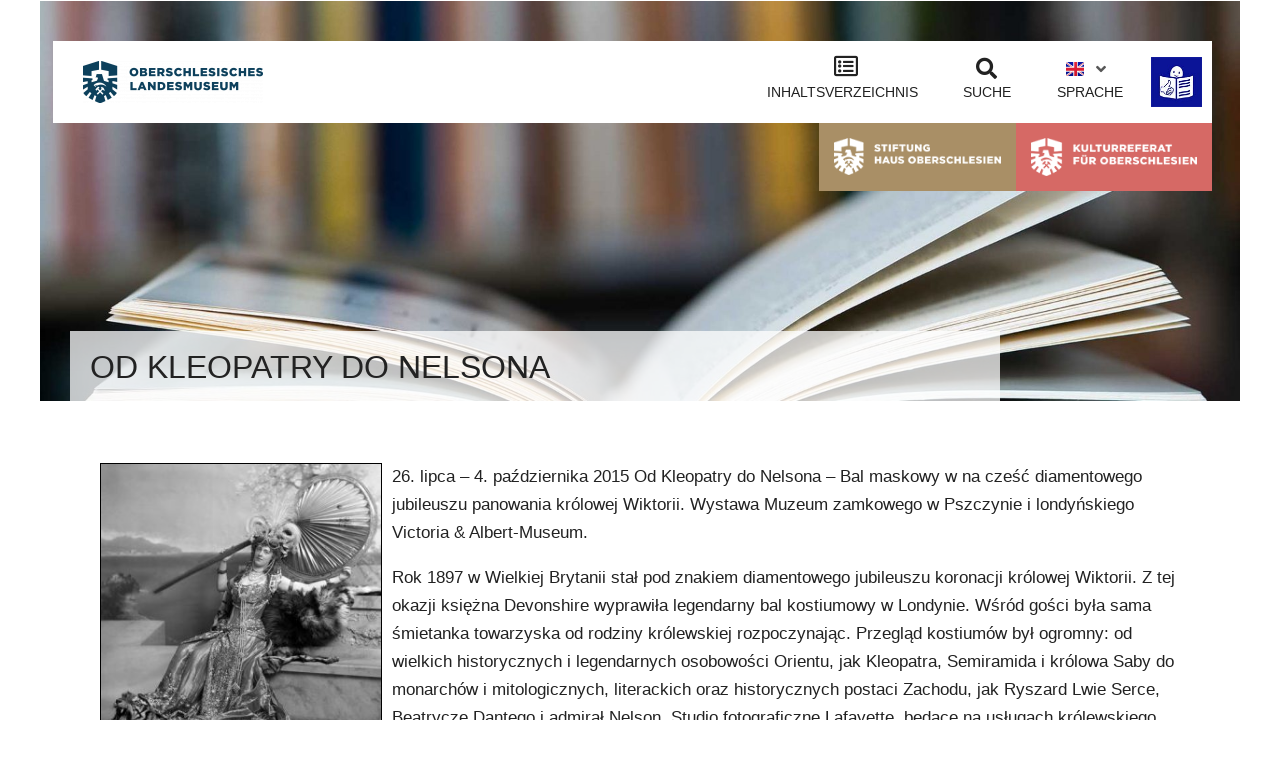

--- FILE ---
content_type: text/html; charset=UTF-8
request_url: https://oberschlesisches-landesmuseum.de/blog/2015/10/12/od-kleopatry-do-nelsona/
body_size: 34206
content:
<!DOCTYPE html>
<html lang="de-DE">
<head>
	<meta charset="UTF-8">
	<meta name="viewport" content="width=device-width, initial-scale=1.0, viewport-fit=cover" />		<title>Oberschlesisches Landesmuseum | Od Kleopatry do Nelsona</title>
<meta name='robots' content='max-image-preview:large' />
<link rel="alternate" type="application/rss+xml" title="Oberschlesisches Landesmuseum &raquo; Feed" href="https://oberschlesisches-landesmuseum.de/feed/" />
<link rel="alternate" type="application/rss+xml" title="Oberschlesisches Landesmuseum &raquo; Kommentar-Feed" href="https://oberschlesisches-landesmuseum.de/comments/feed/" />
<link id='omgf-preload-0' rel='preload' href='//oberschlesisches-landesmuseum.de/wp-content/uploads/omgf/omgf-stylesheet-119-mod-cwznz/ibm-plex-sans-normal-latin-300.woff2?ver=1677609074' as='font' type='font/woff2' crossorigin />
<link id='omgf-preload-1' rel='preload' href='//oberschlesisches-landesmuseum.de/wp-content/uploads/omgf/omgf-stylesheet-119-mod-cwznz/ibm-plex-sans-condensed-normal-latin-300.woff2?ver=1677609074' as='font' type='font/woff2' crossorigin />
<link id='omgf-preload-2' rel='preload' href='//oberschlesisches-landesmuseum.de/wp-content/uploads/omgf/omgf-stylesheet-119-mod-cwznz/ibm-plex-sans-condensed-normal-latin-500.woff2?ver=1677609074' as='font' type='font/woff2' crossorigin />
<link rel="alternate" title="oEmbed (JSON)" type="application/json+oembed" href="https://oberschlesisches-landesmuseum.de/wp-json/oembed/1.0/embed?url=https%3A%2F%2Foberschlesisches-landesmuseum.de%2Fblog%2F2015%2F10%2F12%2Fod-kleopatry-do-nelsona%2F&#038;lang=de" />
<link rel="alternate" title="oEmbed (XML)" type="text/xml+oembed" href="https://oberschlesisches-landesmuseum.de/wp-json/oembed/1.0/embed?url=https%3A%2F%2Foberschlesisches-landesmuseum.de%2Fblog%2F2015%2F10%2F12%2Fod-kleopatry-do-nelsona%2F&#038;format=xml&#038;lang=de" />
<style id='wp-img-auto-sizes-contain-inline-css' type='text/css'>
img:is([sizes=auto i],[sizes^="auto," i]){contain-intrinsic-size:3000px 1500px}
/*# sourceURL=wp-img-auto-sizes-contain-inline-css */
</style>
<link rel='stylesheet' id='acy_front_messages_css-css' href='https://oberschlesisches-landesmuseum.de/wp-content/plugins/acymailing/media/css/front/messages.min.css?v=1767680758&#038;ver=6.9' type='text/css' media='all' />
<link rel='stylesheet' id='mec-select2-style-css' href='https://oberschlesisches-landesmuseum.de/wp-content/plugins/modern-events-calendar/assets/packages/select2/select2.min.css?ver=7.28.0' type='text/css' media='all' />
<link rel='stylesheet' id='mec-font-icons-css' href='https://oberschlesisches-landesmuseum.de/wp-content/plugins/modern-events-calendar/assets/css/iconfonts.css?ver=7.28.0' type='text/css' media='all' />
<link rel='stylesheet' id='mec-frontend-style-css' href='https://oberschlesisches-landesmuseum.de/wp-content/plugins/modern-events-calendar/assets/css/frontend.min.css?ver=7.28.0' type='text/css' media='all' />
<link rel='stylesheet' id='accessibility-css' href='https://oberschlesisches-landesmuseum.de/wp-content/plugins/modern-events-calendar/assets/css/a11y.min.css?ver=7.28.0' type='text/css' media='all' />
<link rel='stylesheet' id='mec-tooltip-style-css' href='https://oberschlesisches-landesmuseum.de/wp-content/plugins/modern-events-calendar/assets/packages/tooltip/tooltip.css?ver=7.28.0' type='text/css' media='all' />
<link rel='stylesheet' id='mec-tooltip-shadow-style-css' href='https://oberschlesisches-landesmuseum.de/wp-content/plugins/modern-events-calendar/assets/packages/tooltip/tooltipster-sideTip-shadow.min.css?ver=7.28.0' type='text/css' media='all' />
<link rel='stylesheet' id='featherlight-css' href='https://oberschlesisches-landesmuseum.de/wp-content/plugins/modern-events-calendar/assets/packages/featherlight/featherlight.css?ver=7.28.0' type='text/css' media='all' />
<link rel='stylesheet' id='mec-lity-style-css' href='https://oberschlesisches-landesmuseum.de/wp-content/plugins/modern-events-calendar/assets/packages/lity/lity.min.css?ver=7.28.0' type='text/css' media='all' />
<link rel='stylesheet' id='mec-general-calendar-style-css' href='https://oberschlesisches-landesmuseum.de/wp-content/plugins/modern-events-calendar/assets/css/mec-general-calendar.css?ver=7.28.0' type='text/css' media='all' />
<link rel='stylesheet' id='sbi_styles-css' href='https://oberschlesisches-landesmuseum.de/wp-content/plugins/instagram-feed/css/sbi-styles.min.css?ver=6.10.0' type='text/css' media='all' />
<style id='wp-emoji-styles-inline-css' type='text/css'>

	img.wp-smiley, img.emoji {
		display: inline !important;
		border: none !important;
		box-shadow: none !important;
		height: 1em !important;
		width: 1em !important;
		margin: 0 0.07em !important;
		vertical-align: -0.1em !important;
		background: none !important;
		padding: 0 !important;
	}
/*# sourceURL=wp-emoji-styles-inline-css */
</style>
<style id='woocommerce-inline-inline-css' type='text/css'>
.woocommerce form .form-row .required { visibility: visible; }
/*# sourceURL=woocommerce-inline-inline-css */
</style>
<link rel='stylesheet' id='qi-addons-for-elementor-grid-style-css' href='https://oberschlesisches-landesmuseum.de/wp-content/plugins/qi-addons-for-elementor/assets/css/grid.min.css?ver=1.9.5' type='text/css' media='all' />
<link rel='stylesheet' id='qi-addons-for-elementor-helper-parts-style-css' href='https://oberschlesisches-landesmuseum.de/wp-content/plugins/qi-addons-for-elementor/assets/css/helper-parts.min.css?ver=1.9.5' type='text/css' media='all' />
<link rel='stylesheet' id='qi-addons-for-elementor-style-css' href='https://oberschlesisches-landesmuseum.de/wp-content/plugins/qi-addons-for-elementor/assets/css/main.min.css?ver=1.9.5' type='text/css' media='all' />
<link rel='stylesheet' id='ywctm-button-label-css' href='https://oberschlesisches-landesmuseum.de/wp-content/plugins/yith-woocommerce-catalog-mode-premium/assets/css/button-label.min.css?ver=2.51.0' type='text/css' media='all' />
<style id='ywctm-button-label-inline-css' type='text/css'>
.ywctm-button-7642 .ywctm-custom-button {color:#ffffff;background-color:#36809a;border-style:solid;border-color:#247390;border-radius:0 0 0 0;border-width:1px 1px 1px 1px;margin:0 0 0 0;padding:5px 10px 5px 10px;max-width:200px;}.ywctm-button-7642 .ywctm-custom-button:hover {color:#ffffff;background-color:#36809a;border-color:#247390;}.ywctm-button-7643 .ywctm-custom-button {color:#247390;background-color:#ffffff;border-style:solid;border-color:#247390;border-radius:0 0 0 0;border-width:1px 1px 1px 1px;margin:0px 0px 0px 0px;padding:5px 10px 5px 10px;max-width:150px;}.ywctm-button-7643 .ywctm-custom-button:hover {color:#ffffff;background-color:#247390;border-color:#247390;}.ywctm-button-7644 .ywctm-custom-button {color:#4b4b4b;background-color:#f9f5f2;border-style:solid;border-color:#247390;border-radius:0 0 0 0;border-width:1px 1px 1px 1px;margin:0px 0px 0px 0px;padding:5px 10px 5px 10px;max-width:max-content;}.ywctm-button-7644 .ywctm-custom-button:hover {color:#4b4b4b;background-color:#f9f5f2;border-color:#247390;}.ywctm-button-7641 .ywctm-custom-button {color:#ffffff;background-color:#e09004;border-style:solid;border-color:#247390;border-radius:0 0 0 0;border-width:1px 1px 1px 1px;margin:0px 0px 0px 0px;padding:5px 10px 5px 10px;max-width:200px;}.ywctm-button-7641 .ywctm-custom-button:hover {color:#ffffff;background-color:#b97600;border-color:#247390;}
/*# sourceURL=ywctm-button-label-inline-css */
</style>
<link rel='stylesheet' id='mediaelement-css' href='https://oberschlesisches-landesmuseum.de/wp-includes/js/mediaelement/mediaelementplayer-legacy.min.css?ver=4.2.17' type='text/css' media='all' />
<link rel='stylesheet' id='wp-mediaelement-css' href='https://oberschlesisches-landesmuseum.de/wp-includes/js/mediaelement/wp-mediaelement.min.css?ver=6.9' type='text/css' media='all' />
<link rel='stylesheet' id='bridge-default-style-css' href='https://oberschlesisches-landesmuseum.de/wp-content/themes/bridge/style.css?ver=6.9' type='text/css' media='all' />
<link rel='stylesheet' id='bridge-qode-font_awesome-css' href='https://oberschlesisches-landesmuseum.de/wp-content/themes/bridge/css/font-awesome/css/font-awesome.min.css?ver=6.9' type='text/css' media='all' />
<link rel='stylesheet' id='bridge-qode-font_elegant-css' href='https://oberschlesisches-landesmuseum.de/wp-content/themes/bridge/css/elegant-icons/style.min.css?ver=6.9' type='text/css' media='all' />
<link rel='stylesheet' id='bridge-qode-linea_icons-css' href='https://oberschlesisches-landesmuseum.de/wp-content/themes/bridge/css/linea-icons/style.css?ver=6.9' type='text/css' media='all' />
<link rel='stylesheet' id='bridge-qode-dripicons-css' href='https://oberschlesisches-landesmuseum.de/wp-content/themes/bridge/css/dripicons/dripicons.css?ver=6.9' type='text/css' media='all' />
<link rel='stylesheet' id='bridge-qode-kiko-css' href='https://oberschlesisches-landesmuseum.de/wp-content/themes/bridge/css/kiko/kiko-all.css?ver=6.9' type='text/css' media='all' />
<link rel='stylesheet' id='bridge-qode-font_awesome_5-css' href='https://oberschlesisches-landesmuseum.de/wp-content/themes/bridge/css/font-awesome-5/css/font-awesome-5.min.css?ver=6.9' type='text/css' media='all' />
<link rel='stylesheet' id='bridge-stylesheet-css' href='https://oberschlesisches-landesmuseum.de/wp-content/themes/bridge/css/stylesheet.min.css?ver=6.9' type='text/css' media='all' />
<style id='bridge-stylesheet-inline-css' type='text/css'>
   .postid-942.disabled_footer_top .footer_top_holder, .postid-942.disabled_footer_bottom .footer_bottom_holder { display: none;}


/*# sourceURL=bridge-stylesheet-inline-css */
</style>
<link rel='stylesheet' id='bridge-woocommerce-css' href='https://oberschlesisches-landesmuseum.de/wp-content/themes/bridge/css/woocommerce.min.css?ver=6.9' type='text/css' media='all' />
<link rel='stylesheet' id='bridge-woocommerce-responsive-css' href='https://oberschlesisches-landesmuseum.de/wp-content/themes/bridge/css/woocommerce_responsive.min.css?ver=6.9' type='text/css' media='all' />
<link rel='stylesheet' id='bridge-print-css' href='https://oberschlesisches-landesmuseum.de/wp-content/themes/bridge/css/print.css?ver=6.9' type='text/css' media='all' />
<link rel='stylesheet' id='bridge-style-dynamic-css' href='https://oberschlesisches-landesmuseum.de/wp-content/themes/bridge/css/style_dynamic_ms_id_1.css?ver=1764251457' type='text/css' media='all' />
<link rel='stylesheet' id='bridge-responsive-css' href='https://oberschlesisches-landesmuseum.de/wp-content/themes/bridge/css/responsive.min.css?ver=6.9' type='text/css' media='all' />
<link rel='stylesheet' id='bridge-style-dynamic-responsive-css' href='https://oberschlesisches-landesmuseum.de/wp-content/themes/bridge/css/style_dynamic_responsive_ms_id_1.css?ver=1764251457' type='text/css' media='all' />
<link rel='stylesheet' id='bridge-core-dashboard-style-css' href='https://oberschlesisches-landesmuseum.de/wp-content/plugins/bridge-core/modules/core-dashboard/assets/css/core-dashboard.min.css?ver=6.9' type='text/css' media='all' />
<link rel='stylesheet' id='elementor-frontend-css' href='https://oberschlesisches-landesmuseum.de/wp-content/plugins/elementor/assets/css/frontend.min.css?ver=3.33.4' type='text/css' media='all' />
<link rel='stylesheet' id='eael-general-css' href='https://oberschlesisches-landesmuseum.de/wp-content/plugins/essential-addons-for-elementor-lite/assets/front-end/css/view/general.min.css?ver=6.5.4' type='text/css' media='all' />
<link rel='stylesheet' id='eael-4106-css' href='https://oberschlesisches-landesmuseum.de/wp-content/uploads/essential-addons-elementor/eael-4106.css?ver=1444653697' type='text/css' media='all' />
<link rel='stylesheet' id='widget-image-css' href='https://oberschlesisches-landesmuseum.de/wp-content/plugins/elementor/assets/css/widget-image.min.css?ver=3.33.4' type='text/css' media='all' />
<link rel='stylesheet' id='widget-divider-css' href='https://oberschlesisches-landesmuseum.de/wp-content/plugins/elementor/assets/css/widget-divider.min.css?ver=3.33.4' type='text/css' media='all' />
<link rel='stylesheet' id='elementor-icons-css' href='https://oberschlesisches-landesmuseum.de/wp-content/plugins/elementor/assets/lib/eicons/css/elementor-icons.min.css?ver=5.44.0' type='text/css' media='all' />
<link rel='stylesheet' id='e-popup-css' href='https://oberschlesisches-landesmuseum.de/wp-content/plugins/elementor-pro/assets/css/conditionals/popup.min.css?ver=3.33.2' type='text/css' media='all' />
<link rel='stylesheet' id='eael-4266-css' href='https://oberschlesisches-landesmuseum.de/wp-content/uploads/essential-addons-elementor/eael-4266.css?ver=1444653697' type='text/css' media='all' />
<link rel='stylesheet' id='widget-heading-css' href='https://oberschlesisches-landesmuseum.de/wp-content/plugins/elementor/assets/css/widget-heading.min.css?ver=3.33.4' type='text/css' media='all' />
<link rel='stylesheet' id='widget-search-form-css' href='https://oberschlesisches-landesmuseum.de/wp-content/plugins/elementor-pro/assets/css/widget-search-form.min.css?ver=3.33.2' type='text/css' media='all' />
<link rel='stylesheet' id='elementor-icons-shared-0-css' href='https://oberschlesisches-landesmuseum.de/wp-content/plugins/elementor/assets/lib/font-awesome/css/fontawesome.min.css?ver=5.15.3' type='text/css' media='all' />
<link rel='stylesheet' id='elementor-icons-fa-solid-css' href='https://oberschlesisches-landesmuseum.de/wp-content/plugins/elementor/assets/lib/font-awesome/css/solid.min.css?ver=5.15.3' type='text/css' media='all' />
<link rel='stylesheet' id='widget-social-icons-css' href='https://oberschlesisches-landesmuseum.de/wp-content/plugins/elementor/assets/css/widget-social-icons.min.css?ver=3.33.4' type='text/css' media='all' />
<link rel='stylesheet' id='e-apple-webkit-css' href='https://oberschlesisches-landesmuseum.de/wp-content/plugins/elementor/assets/css/conditionals/apple-webkit.min.css?ver=3.33.4' type='text/css' media='all' />
<link rel='stylesheet' id='widget-icon-list-css' href='https://oberschlesisches-landesmuseum.de/wp-content/plugins/elementor/assets/css/widget-icon-list.min.css?ver=3.33.4' type='text/css' media='all' />
<link rel='stylesheet' id='elementor-post-3977-css' href='https://oberschlesisches-landesmuseum.de/wp-content/uploads/elementor/css/post-3977.css?ver=1768804026' type='text/css' media='all' />
<link rel='stylesheet' id='cpel-language-switcher-css' href='https://oberschlesisches-landesmuseum.de/wp-content/plugins/connect-polylang-elementor/assets/css/language-switcher.min.css?ver=2.5.5' type='text/css' media='all' />
<link rel='stylesheet' id='font-awesome-5-all-css' href='https://oberschlesisches-landesmuseum.de/wp-content/plugins/elementor/assets/lib/font-awesome/css/all.min.css?ver=3.33.4' type='text/css' media='all' />
<link rel='stylesheet' id='font-awesome-4-shim-css' href='https://oberschlesisches-landesmuseum.de/wp-content/plugins/elementor/assets/lib/font-awesome/css/v4-shims.min.css?ver=3.33.4' type='text/css' media='all' />
<link rel='stylesheet' id='sbistyles-css' href='https://oberschlesisches-landesmuseum.de/wp-content/plugins/instagram-feed/css/sbi-styles.min.css?ver=6.10.0' type='text/css' media='all' />
<link rel='stylesheet' id='elementor-post-4106-css' href='https://oberschlesisches-landesmuseum.de/wp-content/uploads/elementor/css/post-4106.css?ver=1768804026' type='text/css' media='all' />
<link rel='stylesheet' id='elementor-post-4266-css' href='https://oberschlesisches-landesmuseum.de/wp-content/uploads/elementor/css/post-4266.css?ver=1768804124' type='text/css' media='all' />
<link rel='stylesheet' id='elementor-post-3987-css' href='https://oberschlesisches-landesmuseum.de/wp-content/uploads/elementor/css/post-3987.css?ver=1768804026' type='text/css' media='all' />
<link rel='stylesheet' id='elementor-post-4275-css' href='https://oberschlesisches-landesmuseum.de/wp-content/uploads/elementor/css/post-4275.css?ver=1768804027' type='text/css' media='all' />
<link rel='stylesheet' id='tablepress-default-css' href='https://oberschlesisches-landesmuseum.de/wp-content/uploads/tablepress-combined.min.css?ver=49' type='text/css' media='all' />
<link rel='stylesheet' id='swiper-css' href='https://oberschlesisches-landesmuseum.de/wp-content/plugins/qi-addons-for-elementor/assets/plugins/swiper/8.4.5/swiper.min.css?ver=8.4.5' type='text/css' media='all' />
<link rel='stylesheet' id='bridge-childstyle-css' href='https://oberschlesisches-landesmuseum.de/wp-content/themes/bridge-child/style.css?ver=6.9' type='text/css' media='all' />
<link rel='stylesheet' id='ecs-styles-css' href='https://oberschlesisches-landesmuseum.de/wp-content/plugins/ele-custom-skin/assets/css/ecs-style.css?ver=3.1.9' type='text/css' media='all' />
<link rel='stylesheet' id='elementor-post-4003-css' href='https://oberschlesisches-landesmuseum.de/wp-content/uploads/elementor/css/post-4003.css?ver=1669915492' type='text/css' media='all' />
<link rel='stylesheet' id='elementor-post-4006-css' href='https://oberschlesisches-landesmuseum.de/wp-content/uploads/elementor/css/post-4006.css?ver=1678366675' type='text/css' media='all' />
<link rel='stylesheet' id='elementor-post-15865-css' href='https://oberschlesisches-landesmuseum.de/wp-content/uploads/elementor/css/post-15865.css?ver=1708017034' type='text/css' media='all' />
<link rel='stylesheet' id='elementor-gf-local-ibmplexsanscondensed-css' href='//oberschlesisches-landesmuseum.de/wp-content/uploads/omgf/elementor-gf-local-ibmplexsanscondensed/elementor-gf-local-ibmplexsanscondensed.css?ver=1677609074' type='text/css' media='all' />
<link rel='stylesheet' id='elementor-gf-local-robotocondensed-css' href='//oberschlesisches-landesmuseum.de/wp-content/uploads/omgf/elementor-gf-local-robotocondensed/elementor-gf-local-robotocondensed.css?ver=1677609074' type='text/css' media='all' />
<link rel='stylesheet' id='elementor-icons-fa-regular-css' href='https://oberschlesisches-landesmuseum.de/wp-content/plugins/elementor/assets/lib/font-awesome/css/regular.min.css?ver=5.15.3' type='text/css' media='all' />
<link rel='stylesheet' id='elementor-icons-fa-brands-css' href='https://oberschlesisches-landesmuseum.de/wp-content/plugins/elementor/assets/lib/font-awesome/css/brands.min.css?ver=5.15.3' type='text/css' media='all' />
<script type="text/javascript" id="acy_front_messages_js-js-before">
/* <![CDATA[ */
var ACYM_AJAX_START = "https://oberschlesisches-landesmuseum.de/wp-admin/admin-ajax.php";
            var ACYM_AJAX_PARAMS = "?action=acymailing_router&noheader=1&nocache=1768904073";
            var ACYM_AJAX = ACYM_AJAX_START + ACYM_AJAX_PARAMS;
//# sourceURL=acy_front_messages_js-js-before
/* ]]> */
</script>
<script type="text/javascript" src="https://oberschlesisches-landesmuseum.de/wp-content/plugins/acymailing/media/js/front/messages.min.js?v=1767680758&amp;ver=6.9" id="acy_front_messages_js-js"></script>
<script type="text/javascript" src="https://oberschlesisches-landesmuseum.de/wp-includes/js/jquery/jquery.min.js?ver=3.7.1" id="jquery-core-js"></script>
<script type="text/javascript" src="https://oberschlesisches-landesmuseum.de/wp-includes/js/jquery/jquery-migrate.min.js?ver=3.4.1" id="jquery-migrate-js"></script>
<script type="text/javascript" src="https://oberschlesisches-landesmuseum.de/wp-content/plugins/woocommerce/assets/js/jquery-blockui/jquery.blockUI.min.js?ver=2.7.0-wc.10.4.3" id="wc-jquery-blockui-js" defer="defer" data-wp-strategy="defer"></script>
<script type="text/javascript" id="wc-add-to-cart-js-extra">
/* <![CDATA[ */
var wc_add_to_cart_params = {"ajax_url":"/wp-admin/admin-ajax.php","wc_ajax_url":"/?wc-ajax=%%endpoint%%","i18n_view_cart":"Warenkorb anzeigen","cart_url":"https://oberschlesisches-landesmuseum.de/?page_id=3","is_cart":"","cart_redirect_after_add":"no"};
//# sourceURL=wc-add-to-cart-js-extra
/* ]]> */
</script>
<script type="text/javascript" src="https://oberschlesisches-landesmuseum.de/wp-content/plugins/woocommerce/assets/js/frontend/add-to-cart.min.js?ver=10.4.3" id="wc-add-to-cart-js" defer="defer" data-wp-strategy="defer"></script>
<script type="text/javascript" src="https://oberschlesisches-landesmuseum.de/wp-content/plugins/woocommerce/assets/js/js-cookie/js.cookie.min.js?ver=2.1.4-wc.10.4.3" id="wc-js-cookie-js" defer="defer" data-wp-strategy="defer"></script>
<script type="text/javascript" id="woocommerce-js-extra">
/* <![CDATA[ */
var woocommerce_params = {"ajax_url":"/wp-admin/admin-ajax.php","wc_ajax_url":"/?wc-ajax=%%endpoint%%","i18n_password_show":"Passwort anzeigen","i18n_password_hide":"Passwort ausblenden"};
//# sourceURL=woocommerce-js-extra
/* ]]> */
</script>
<script type="text/javascript" src="https://oberschlesisches-landesmuseum.de/wp-content/plugins/woocommerce/assets/js/frontend/woocommerce.min.js?ver=10.4.3" id="woocommerce-js" defer="defer" data-wp-strategy="defer"></script>
<script type="text/javascript" src="https://oberschlesisches-landesmuseum.de/wp-content/plugins/yith-woocommerce-catalog-mode-premium/assets/js/button-label-frontend.min.js?ver=2.51.0" id="ywctm-button-label-js"></script>
<script type="text/javascript" src="https://oberschlesisches-landesmuseum.de/wp-content/plugins/woocommerce/assets/js/flexslider/jquery.flexslider.min.js?ver=2.7.2-wc.10.4.3" id="wc-flexslider-js" defer="defer" data-wp-strategy="defer"></script>
<script type="text/javascript" src="https://oberschlesisches-landesmuseum.de/wp-content/plugins/woocommerce/assets/js/select2/select2.full.min.js?ver=4.0.3-wc.10.4.3" id="wc-select2-js" defer="defer" data-wp-strategy="defer"></script>
<script type="text/javascript" src="https://oberschlesisches-landesmuseum.de/wp-content/plugins/elementor/assets/lib/font-awesome/js/v4-shims.min.js?ver=3.33.4" id="font-awesome-4-shim-js"></script>
<script type="text/javascript" id="ecs_ajax_load-js-extra">
/* <![CDATA[ */
var ecs_ajax_params = {"ajaxurl":"https://oberschlesisches-landesmuseum.de/wp-admin/admin-ajax.php","posts":"{\"page\":0,\"year\":2015,\"monthnum\":10,\"day\":12,\"name\":\"od-kleopatry-do-nelsona\",\"error\":\"\",\"m\":\"\",\"p\":0,\"post_parent\":\"\",\"subpost\":\"\",\"subpost_id\":\"\",\"attachment\":\"\",\"attachment_id\":0,\"pagename\":\"\",\"page_id\":0,\"second\":\"\",\"minute\":\"\",\"hour\":\"\",\"w\":0,\"category_name\":\"\",\"tag\":\"\",\"cat\":\"\",\"tag_id\":\"\",\"author\":\"\",\"author_name\":\"\",\"feed\":\"\",\"tb\":\"\",\"paged\":0,\"meta_key\":\"\",\"meta_value\":\"\",\"preview\":\"\",\"s\":\"\",\"sentence\":\"\",\"title\":\"\",\"fields\":\"all\",\"menu_order\":\"\",\"embed\":\"\",\"category__in\":[],\"category__not_in\":[],\"category__and\":[],\"post__in\":[],\"post__not_in\":[],\"post_name__in\":[],\"tag__in\":[],\"tag__not_in\":[],\"tag__and\":[],\"tag_slug__in\":[],\"tag_slug__and\":[],\"post_parent__in\":[],\"post_parent__not_in\":[],\"author__in\":[],\"author__not_in\":[],\"search_columns\":[],\"tax_query\":[{\"taxonomy\":\"language\",\"field\":\"term_taxonomy_id\",\"terms\":[147],\"operator\":\"IN\"}],\"parsed_rml_folder\":0,\"ignore_sticky_posts\":false,\"suppress_filters\":false,\"cache_results\":true,\"update_post_term_cache\":true,\"update_menu_item_cache\":false,\"lazy_load_term_meta\":true,\"update_post_meta_cache\":true,\"post_type\":\"\",\"posts_per_page\":10,\"nopaging\":false,\"comments_per_page\":\"50\",\"no_found_rows\":false,\"order\":\"DESC\",\"use_rml_folder\":false}"};
//# sourceURL=ecs_ajax_load-js-extra
/* ]]> */
</script>
<script type="text/javascript" src="https://oberschlesisches-landesmuseum.de/wp-content/plugins/ele-custom-skin/assets/js/ecs_ajax_pagination.js?ver=3.1.9" id="ecs_ajax_load-js"></script>
<script type="text/javascript" src="https://oberschlesisches-landesmuseum.de/wp-content/plugins/ele-custom-skin/assets/js/ecs.js?ver=3.1.9" id="ecs-script-js"></script>
<link rel="https://api.w.org/" href="https://oberschlesisches-landesmuseum.de/wp-json/" /><link rel="alternate" title="JSON" type="application/json" href="https://oberschlesisches-landesmuseum.de/wp-json/wp/v2/posts/942" /><link rel="EditURI" type="application/rsd+xml" title="RSD" href="https://oberschlesisches-landesmuseum.de/xmlrpc.php?rsd" />
<meta name="generator" content="WordPress 6.9" />
<meta name="generator" content="WooCommerce 10.4.3" />
<link rel="canonical" href="https://oberschlesisches-landesmuseum.de/blog/2015/10/12/od-kleopatry-do-nelsona/" />
<link rel='shortlink' href='https://oberschlesisches-landesmuseum.de/?p=942' />
	<noscript><style>.woocommerce-product-gallery{ opacity: 1 !important; }</style></noscript>
	<meta name="generator" content="Elementor 3.33.4; features: additional_custom_breakpoints; settings: css_print_method-external, google_font-enabled, font_display-auto">
			<style>
				.e-con.e-parent:nth-of-type(n+4):not(.e-lazyloaded):not(.e-no-lazyload),
				.e-con.e-parent:nth-of-type(n+4):not(.e-lazyloaded):not(.e-no-lazyload) * {
					background-image: none !important;
				}
				@media screen and (max-height: 1024px) {
					.e-con.e-parent:nth-of-type(n+3):not(.e-lazyloaded):not(.e-no-lazyload),
					.e-con.e-parent:nth-of-type(n+3):not(.e-lazyloaded):not(.e-no-lazyload) * {
						background-image: none !important;
					}
				}
				@media screen and (max-height: 640px) {
					.e-con.e-parent:nth-of-type(n+2):not(.e-lazyloaded):not(.e-no-lazyload),
					.e-con.e-parent:nth-of-type(n+2):not(.e-lazyloaded):not(.e-no-lazyload) * {
						background-image: none !important;
					}
				}
			</style>
			<meta name="generator" content="Powered by Slider Revolution 6.6.20 - responsive, Mobile-Friendly Slider Plugin for WordPress with comfortable drag and drop interface." />
<script>function setREVStartSize(e){
			//window.requestAnimationFrame(function() {
				window.RSIW = window.RSIW===undefined ? window.innerWidth : window.RSIW;
				window.RSIH = window.RSIH===undefined ? window.innerHeight : window.RSIH;
				try {
					var pw = document.getElementById(e.c).parentNode.offsetWidth,
						newh;
					pw = pw===0 || isNaN(pw) || (e.l=="fullwidth" || e.layout=="fullwidth") ? window.RSIW : pw;
					e.tabw = e.tabw===undefined ? 0 : parseInt(e.tabw);
					e.thumbw = e.thumbw===undefined ? 0 : parseInt(e.thumbw);
					e.tabh = e.tabh===undefined ? 0 : parseInt(e.tabh);
					e.thumbh = e.thumbh===undefined ? 0 : parseInt(e.thumbh);
					e.tabhide = e.tabhide===undefined ? 0 : parseInt(e.tabhide);
					e.thumbhide = e.thumbhide===undefined ? 0 : parseInt(e.thumbhide);
					e.mh = e.mh===undefined || e.mh=="" || e.mh==="auto" ? 0 : parseInt(e.mh,0);
					if(e.layout==="fullscreen" || e.l==="fullscreen")
						newh = Math.max(e.mh,window.RSIH);
					else{
						e.gw = Array.isArray(e.gw) ? e.gw : [e.gw];
						for (var i in e.rl) if (e.gw[i]===undefined || e.gw[i]===0) e.gw[i] = e.gw[i-1];
						e.gh = e.el===undefined || e.el==="" || (Array.isArray(e.el) && e.el.length==0)? e.gh : e.el;
						e.gh = Array.isArray(e.gh) ? e.gh : [e.gh];
						for (var i in e.rl) if (e.gh[i]===undefined || e.gh[i]===0) e.gh[i] = e.gh[i-1];
											
						var nl = new Array(e.rl.length),
							ix = 0,
							sl;
						e.tabw = e.tabhide>=pw ? 0 : e.tabw;
						e.thumbw = e.thumbhide>=pw ? 0 : e.thumbw;
						e.tabh = e.tabhide>=pw ? 0 : e.tabh;
						e.thumbh = e.thumbhide>=pw ? 0 : e.thumbh;
						for (var i in e.rl) nl[i] = e.rl[i]<window.RSIW ? 0 : e.rl[i];
						sl = nl[0];
						for (var i in nl) if (sl>nl[i] && nl[i]>0) { sl = nl[i]; ix=i;}
						var m = pw>(e.gw[ix]+e.tabw+e.thumbw) ? 1 : (pw-(e.tabw+e.thumbw)) / (e.gw[ix]);
						newh =  (e.gh[ix] * m) + (e.tabh + e.thumbh);
					}
					var el = document.getElementById(e.c);
					if (el!==null && el) el.style.height = newh+"px";
					el = document.getElementById(e.c+"_wrapper");
					if (el!==null && el) {
						el.style.height = newh+"px";
						el.style.display = "block";
					}
				} catch(e){
					console.log("Failure at Presize of Slider:" + e)
				}
			//});
		  };</script>
		<style type="text/css" id="wp-custom-css">
			/* CSS Leichte Sprache */
.page-id-15108 h1 {text-transform:none!important;font-weight:600; font-size:48px!important;color:#0C405B;}
.page-id-15108 h2 {text-transform:none;font-weight:600; font-size:44px;color:#0C405B;line-height:90px;}
.page-id-15108 .elementor-4275 p {text-transform:none;font-weight:normal; font-size: calc(18px + (22 - 16) * ((100vw - 320px) / (1920 - 320)));
    line-height: calc(32px + (36 - 16) * ((100vw - 320px) / (1920 - 320)));}
.page-id-15108 strong {font-weight:600;color:#0C405B;}
/* ENDE CSS Leichte Sprache */
p strong {font-weight:400;}
.eael-simple-menu-container .eael-simple-menu li a {line-height:;}
.eael-simple-menu-container .eael-simple-menu .eael-simple-menu-indicator::before {line-height:px;}
#elementor-popup-modal-4106 .dialog-message {background:#eeeeee;}
.mec-container h2 {display:none;}
.eael-simple-menu-container .eael-simple-menu .eael-simple-menu-indicator {top:5px;}
.elementor-4106 .elementor-element.elementor-element-e9fa012.elementor-view-framed .elementor-icon svg {fill:#222222!important;}
.eael-simple-menu-container .eael-simple-menu .eael-simple-menu-indicator i {color:#333;}
/*#elementor-popup-modal-4106 .dialog-close-button {display:none;}*/
#breadcrumbs {font-weight:300;font-size:16px;}
#breadcrumbs a {font-weight:300;font-size:16px;}

/*Audioguides*/
.h5, body.qode-overridden-elementors-fonts .elementor-widget-heading h5.elementor-heading-title, h5 {line-height:3em;text-transform:none;}
/*Insta auf Startseite*/
#sb_instagram #sbi_images {height:330px;}
/* Aktuelle Meldungen Startseite */
.elementor-widget .elementor-icon-list-items.elementor-inline-items .elementor-icon-list-item {margin-right:0px!important;}
/*MEC Veranstaltungen*/
.elementor-post__excerpt p {padding-top:10px;color:#333333!important;font-size:20px!important; }

.elementor-post__read-more {font-size:18px!important;font-weight:300!important;}
..mec-event-content, .mec-event-title, .mec-event-meta {font-family:"Inter Tight", sans-serif!important;}
h3.mec-event-title a {font-weight:300!important;font-size:28px;}
.mec-start-date-label {font-family:"Inter Tight", sans-serif!important; font-size:20px!important;font-weight:300;} 
.mec-start-time, .mec-end-time {font-family:"Inter Tight", sans-serif!important; font-size:20px;font-weight:300;}
ul.mec-categories li.mec-category a {font-family:"Inter Tight", sans-serif!important; font-size:22px;font-weight:300;}
.mec-color, .mec-color-before ::before, .mec-color-hover:hover, .mec-wrap .mec-color, .mec-wrap .mec-color-before ::before, .mec-wrap .mec-color-hover:hover {color:#222222;}
.mec-event-description {font-family:"Inter Tight", sans-serif!important;font-weight:400; font-size:1.1rem}
.mec-holding-status {display:none;}
.mec-wrap h1, .mec-wrap h3, .mec-single-event-category {font-family:"Inter Tight", sans-serif!important; font-weight:400!important;}
.mec-event-info-desktop, .mec-event-meta, .mec-color-before, .mec-frontbox {font-family:"Inter Tight", sans-serif!important; font-weight:400!important; font-size:1.1rempx;} 


/* Newsletter */
#acym_subscriptionform_widget-2 {margin-top:0em; background:#eff1f2;padding:10px 15px; 
	-webkit-border-radius: 5px;
-moz-border-radius: 5px;
	border-radius: 5px;}
#acym_subscriptionform_widget-2 h4 {font-size:18px;}
#acym_subscriptionform_widget-2 .acym_module_form #field_1 input {height:40px}
#acym_subscriptionform_widget-2 .acym_module_form #field_2 input {height:40px}
#acym_subscriptionform_widget-2 .acym_module_form .acysubbuttons input {background-color:#D66965; color:#fff;}
#acym_subscriptionform_widget-2 .acym_module_form .acysubbuttons input:hover {background-color:#0C405B; color:#fff;}
#acym_subscriptionform_widget-2 label {font-size:16px;}
.single .btn {background:#222222!important; color:#fff!important; text-transform:none!important;}
.mec-single-event .mec-event-meta dd a i::before {display:none;}
.mec-event-meta i::before {color:#222222!important;}
.mec-single-event .mec-event-meta dd a {font-family:"Inter Tight", sans-serif!important; font-weight:300!important; font-size:18px!important;} 

.mec-wrap p {font-family:"Inter Tight", sans-serif!important; font-weight:400!important;font-size:1.2rem!important;}

.mec-single-event .mec-frontbox, .mec-single-event .mec-events-meta-group-booking {border:0px; padding:0;}
.mec-single-event .mec-event-meta .mec-events-event-categories a, .mec-single-event .mec-event-meta dd {font-size:16px;}
.mec-border-color, .mec-border-color-hover:hover, .mec-wrap .mec-border-color, .mec-wrap .mec-border-color-hover:hover {border:#222222 1px solid;}
.mec-border-color, .mec-border-color-hover:hover, .mec-wrap .mec-border-color, .mec-wrap .mec-border-color-hover:hover  {color:#222222!important; text-decoration:none;font-size:18px;}
.mec-bg-color, .mec-bg-color-hover:hover, .mec-wrap .mec-bg-color, .mec-wrap .mec-bg-color-hover:hover {background-color:#0C405B; color:#fff!important;}
#comments{display:none;}
.comment_pager {display:none;}
#respond {display:none;}
.mec-wrap .row {margin:0px 15px;}
.mec-single-modern .mec-single-event-bar > div dd {font-size:19px;}
.mec-wrap .mec-totalcal-box label {font-size:20px;}
.mec-single-modern .mec-single-event-bar {margin-top:0;}
.mec-wrap .mec-checkboxes-search .mec-searchbar-category-wrap .select2-container .select2-selection--multiple .select2-selection__choice{font-size:14px;font-weight:400;color:#222222;}
.mec-sl-folder {display:none;}
.select2-selection__choice__remove  {font-size:24px;font-weight:300!important;}
.mec-wrap .mec-checkboxes-search .mec-searchbar-category-wrap .select2-container .select2-selection--multiple ul li
{max-height:40px;}
.mec-single-event .mec-events-event-image img { }
.mec-single-modern .mec-events-event-image { padding-bottom:1em!important;}

/*SHOP*/
.elementor-7580 .elementor-element.elementor-element-6323d548.elementor-wc-products ul.products li.product .price {font-size:20px;}
.woocommerce ul.products li.product .price {font-size:18px; font-weight:300; color:#222222;}

.woocommerce-pagination ul.page-numbers li a, .woocommerce-pagination ul.page-numbers li span {font-weight:300;border:0;}
.woocommerce ul.products li.product:hover h6 {color:#222222;}

/*SHOP Formular*/
.woocommerce input[type="text"]:not(.qode_search_field):not(.qty), .woocommerce input[type="email"], .woocommerce-page input[type="text"]:not(.qode_search_field):not(.qty), .woocommerce-page input[type="password"], .woocommerce-page input[type="email"], .woocommerce-page input[type="tel"], .woocommerce textarea, .woocommerce-page textarea {width:100%; border:1px solid #848484;}

.woocommerce .button, .woocommerce input[type="submit"], .woocommerce ul.products li.product .added_to_cart, .woocommerce-page .button, .woocommerce-page input[type="submit"] {font-family:"Inter Tight", sans-serif!important;font-size:18px;font-weight:300;}
.woocommerce .button:hover {background-color:#d66965;border-color:#d66965;}
.woocommerce p.form-row label {display:inline-block;}

/*Newsletter-Anmeldung*/
#acym_fulldiv_formAcym1.acym__subscription__form__shortcode {margin:0 0!important;text-align:left!important;}
#acym_fulldiv_formAcym1.acym__subscription__form__shortcode #field_1 input.cell{padding:20px;width:22rem;}
#acym_fulldiv_formAcym1.acym__subscription__form__shortcode #field_2 input.cell{padding:20px;width:22rem;}
#acym_fulldiv_formAcym1.acym__subscription__form__shortcode {justify-content:left!important;}

/*Slider*/
.customFont {
    font-family:"Inter Tight", sans-serif!important;
}
/*Responsiv*/
@media only screen and (max-width: 768px) {
  /* For mobile phones: */
  .elementor-7590 .elementor-element.elementor-element-ff94ab5 {
    margin-top: 0%;
		padding:0;
  }
	
	.elementor-7590 .elementor-element.elementor-element-be7abca, .elementor-4266 .elementor-element.elementor-element-5c9f8a1 {margin-top:0;}
	/**/.wp-block-themepunch-revslider {margin-top:130px!important;width:100%!important;} 
.elementor-5845 .elementor-element.elementor-element-86456a4 {margin-top:0px!important;padding:0;}
	.elementor-5835 .elementor-element.elementor-element-4073978 {margin-top:0px!important;padding:0;}
	.elementor-4266 .elementor-element.elementor-element-20b7f824 {margin-top:0px!important;padding:0;}
	.elementor-3984 .elementor-element.elementor-element-89b92d6 
	{margin-top:0px!important;padding:0;}
.elementor-4432 .elementor-element.elementor-element-8c7b356	{margin-top:0px!important;padding:0;}
}
.elementor-4011 .elementor-element.elementor-element-d2bb569 {z-index:8000;}
		</style>
		<style>:root,::before,::after{--mec-color-skin: #40d9f1;--mec-color-skin-rgba-1: rgba(64, 217, 241, .25);--mec-color-skin-rgba-2: rgba(64, 217, 241, .5);--mec-color-skin-rgba-3: rgba(64, 217, 241, .75);--mec-color-skin-rgba-4: rgba(64, 217, 241, .11);--mec-primary-border-radius: ;--mec-secondary-border-radius: ;--mec-container-normal-width: 1196px;--mec-container-large-width: 1690px;--mec-title-color: #222222;--mec-content-color: #222222;--mec-fes-main-color: #40d9f1;--mec-fes-main-color-rgba-1: rgba(64, 217, 241, 0.12);--mec-fes-main-color-rgba-2: rgba(64, 217, 241, 0.23);--mec-fes-main-color-rgba-3: rgba(64, 217, 241, 0.03);--mec-fes-main-color-rgba-4: rgba(64, 217, 241, 0.3);--mec-fes-main-color-rgba-5: rgb(64 217 241 / 7%);--mec-fes-main-color-rgba-6: rgba(64, 217, 241, 0.2);</style><style>h1 .mec-single-title {font-family:'IBM Plex Sans Condensed', sans-serif; text-transform:none;}
.mec-wrap h3 a {font-family:'IBM Plex Sans Condensed', sans-serif; text-transform:none;}

.mec-month-divider span::before {border-bottom:4px solid #0C405B;}
.mec-wrap .mec-color-hover:hover {color:#d66965!important;}
.mec-event-list-standard .mec-col-table-c {vertical-align:top;}
.mec-start-date-label {font-size:22px;}
.mec-time-details {font-size:22px;}
ul.mec-categories::before {content:'Kategorie';}
.mec-categories {font-size:22px;}

.mec-wrap div:not([class^="elementor-"]){font-family:'IBM Plex Sans Condensed', sans-serif;}
.mec-wrap h3 a {font-family:'IBM Plex Sans Condensed', sans-serif; font-weight:400!important;}

.select2-container--default .select2-results__option--highlighted[aria-selected], .select2-container--default .select2-results__option[aria-selected="true"] {color:#222222; }
.select2-results {font-size:20px; font-weight:300;}</style></head>
<body class="wp-singular post-template-default single single-post postid-942 single-format-standard wp-theme-bridge wp-child-theme-bridge-child theme-bridge bridge-core-3.0.1 mec-theme-bridge woocommerce-no-js qodef-qi--no-touch qi-addons-for-elementor-1.9.5  qode-title-hidden side_menu_slide_from_right transparent_content columns-3 qode-child-theme-ver-1.0.0 qode-theme-ver-28.7 qode-theme-bridge disabled_footer_top disabled_footer_bottom qode_header_in_grid elementor-default elementor-template-full-width elementor-kit-3977 elementor-page-4275">
		<header data-elementor-type="header" data-elementor-id="4266" class="elementor elementor-4266 elementor-location-header" data-elementor-post-type="elementor_library">
					<section class="elementor-section elementor-top-section elementor-element elementor-element-842fa54 elementor-section-full_width elementor-hidden-desktop elementor-section-stretched elementor-section-height-default elementor-section-height-default parallax_section_no qode_elementor_container_no" data-id="842fa54" data-element_type="section" data-settings="{&quot;stretch_section&quot;:&quot;section-stretched&quot;}">
						<div class="elementor-container elementor-column-gap-default">
					<div class="elementor-column elementor-col-100 elementor-top-column elementor-element elementor-element-1127425" data-id="1127425" data-element_type="column">
			<div class="elementor-widget-wrap elementor-element-populated">
						<div class="elementor-element elementor-element-2c3adc2 elementor-widget elementor-widget-image" data-id="2c3adc2" data-element_type="widget" data-widget_type="image.default">
				<div class="elementor-widget-container">
																<a href="https://oberschlesisches-landesmuseum.de">
							<img src="https://oberschlesisches-landesmuseum.de/wp-content/uploads/2023/11/OSLM_Logo_RGB-2.png" title="OSLM_Logo_RGB-2.png" alt="OSLM_Logo_RGB-2.png" loading="lazy" />								</a>
															</div>
				</div>
					</div>
		</div>
					</div>
		</section>
				<section class="elementor-section elementor-top-section elementor-element elementor-element-7e1b073 elementor-section-full_width elementor-hidden-desktop elementor-hidden-tablet elementor-section-height-default elementor-section-height-default parallax_section_no qode_elementor_container_no" data-id="7e1b073" data-element_type="section">
						<div class="elementor-container elementor-column-gap-default">
					<div class="elementor-column elementor-col-33 elementor-top-column elementor-element elementor-element-bc892d5" data-id="bc892d5" data-element_type="column">
			<div class="elementor-widget-wrap elementor-element-populated">
						<div class="elementor-element elementor-element-18f8a26 elementor-widget elementor-widget-heading" data-id="18f8a26" data-element_type="widget" data-widget_type="heading.default">
				<div class="elementor-widget-container">
					<div class="elementor-heading-title elementor-size-default"><a href="#elementor-action%3Aaction%3Dpopup%3Aopen%26settings%3DeyJpZCI6IjQxMDYiLCJ0b2dnbGUiOmZhbHNlfQ%3D%3D">Inhaltsverzeichnis</a></div>				</div>
				</div>
					</div>
		</div>
				<div class="elementor-column elementor-col-33 elementor-top-column elementor-element elementor-element-865f953" data-id="865f953" data-element_type="column">
			<div class="elementor-widget-wrap elementor-element-populated">
						<div class="elementor-element elementor-element-4295faf elementor-view-default elementor-widget elementor-widget-icon" data-id="4295faf" data-element_type="widget" data-widget_type="icon.default">
				<div class="elementor-widget-container">
							<div class="elementor-icon-wrapper">
			<a class="elementor-icon" href="#elementor-action%3Aaction%3Dpopup%3Aopen%26settings%3DeyJpZCI6IjQxMDYiLCJ0b2dnbGUiOmZhbHNlfQ%3D%3D">
			<i aria-hidden="true" class="far fa-list-alt"></i>			</a>
		</div>
						</div>
				</div>
					</div>
		</div>
				<div class="elementor-column elementor-col-33 elementor-top-column elementor-element elementor-element-9b065e4" data-id="9b065e4" data-element_type="column">
			<div class="elementor-widget-wrap elementor-element-populated">
						<div class="elementor-element elementor-element-dbfc151 elementor-widget elementor-widget-image" data-id="dbfc151" data-element_type="widget" data-widget_type="image.default">
				<div class="elementor-widget-container">
																<a href="https://oberschlesisches-landesmuseum.de/startseite-oslm/besucherinfos/leichte-sprache/">
							<img width="100" height="99" src="https://oberschlesisches-landesmuseum.de/wp-content/uploads/2022/07/easy-to-read-Logo-as-JPEG-100.jpg" class="attachment-full size-full wp-image-15132" alt="" srcset="https://oberschlesisches-landesmuseum.de/wp-content/uploads/2022/07/easy-to-read-Logo-as-JPEG-100.jpg 100w, https://oberschlesisches-landesmuseum.de/wp-content/uploads/2022/07/elementor/thumbs/easy-to-read-Logo-as-JPEG-100-qero2d672m5zz9clp24g5ktv3zf9zrt3ftj33f7xx0.jpg 50w, https://oberschlesisches-landesmuseum.de/wp-content/uploads/2022/07/elementor/thumbs/easy-to-read-Logo-as-JPEG-100-qero2d67701n525z4y7kd6pp7pufuy4o0zzlpk9nx4.jpg 60w" sizes="(max-width: 100px) 100vw, 100px" />								</a>
															</div>
				</div>
					</div>
		</div>
					</div>
		</section>
				<section class="elementor-section elementor-top-section elementor-element elementor-element-0634c5f elementor-section-full_width elementor-hidden-tablet elementor-hidden-mobile elementor-section-height-default elementor-section-height-default parallax_section_no qode_elementor_container_no" data-id="0634c5f" data-element_type="section">
						<div class="elementor-container elementor-column-gap-default">
					<div class="elementor-column elementor-col-100 elementor-top-column elementor-element elementor-element-ff205fe" data-id="ff205fe" data-element_type="column">
			<div class="elementor-widget-wrap">
							</div>
		</div>
					</div>
		</section>
				<header class="elementor-section elementor-top-section elementor-element elementor-element-65086f1 elementor-hidden-tablet elementor-hidden-mobile elementor-section-boxed elementor-section-height-default elementor-section-height-default parallax_section_no qode_elementor_container_no" data-id="65086f1" data-element_type="section">
						<div class="elementor-container elementor-column-gap-default">
					<div class="elementor-column elementor-col-16 elementor-top-column elementor-element elementor-element-918c903" data-id="918c903" data-element_type="column" data-settings="{&quot;background_background&quot;:&quot;classic&quot;}">
			<div class="elementor-widget-wrap elementor-element-populated">
						<div class="elementor-element elementor-element-82e749a elementor-widget elementor-widget-image" data-id="82e749a" data-element_type="widget" aria-label="Link zur Startseite" data-widget_type="image.default">
				<div class="elementor-widget-container">
																<a href="https://oberschlesisches-landesmuseum.de">
							<img src="https://oberschlesisches-landesmuseum.de/wp-content/uploads/elementor/thumbs/OSLM_Logo_RGB-2-q2u8iaz56tp9w21k1z9hw57p3eiz2w30dj5k1oirac.png" title="Oberschlesisches Landesmuseum" alt="Oberschlesisches Landesmuseum" loading="lazy" />								</a>
															</div>
				</div>
					</div>
		</div>
				<div class="elementor-column elementor-col-16 elementor-top-column elementor-element elementor-element-db20d49" data-id="db20d49" data-element_type="column" data-settings="{&quot;background_background&quot;:&quot;classic&quot;}">
			<div class="elementor-widget-wrap elementor-element-populated">
						<div class="elementor-element elementor-element-44757e1 elementor-hidden-desktop elementor-hidden-tablet elementor-hidden-mobile elementor-view-default elementor-widget elementor-widget-icon" data-id="44757e1" data-element_type="widget" data-widget_type="icon.default">
				<div class="elementor-widget-container">
							<div class="elementor-icon-wrapper">
			<div class="elementor-icon">
			<i aria-hidden="true" class="far fa-question-circle"></i>			</div>
		</div>
						</div>
				</div>
				<div class="elementor-element elementor-element-f54add3 elementor-hidden-desktop elementor-hidden-tablet elementor-hidden-mobile elementor-widget elementor-widget-heading" data-id="f54add3" data-element_type="widget" data-widget_type="heading.default">
				<div class="elementor-widget-container">
					<p class="elementor-heading-title elementor-size-default">Hilfe</p>				</div>
				</div>
					</div>
		</div>
				<div class="elementor-column elementor-col-16 elementor-top-column elementor-element elementor-element-a39ca03" data-id="a39ca03" data-element_type="column" data-settings="{&quot;background_background&quot;:&quot;classic&quot;}">
			<div class="elementor-widget-wrap elementor-element-populated">
						<div class="elementor-element elementor-element-cc64dbe elementor-view-default elementor-widget elementor-widget-icon" data-id="cc64dbe" data-element_type="widget" aria-label="Inhaltsverzeichnis" data-widget_type="icon.default">
				<div class="elementor-widget-container">
							<div class="elementor-icon-wrapper">
			<a class="elementor-icon" href="#elementor-action%3Aaction%3Dpopup%3Aopen%26settings%3DeyJpZCI6IjQxMDYiLCJ0b2dnbGUiOmZhbHNlfQ%3D%3D">
			<i aria-hidden="true" class="far fa-list-alt"></i>			</a>
		</div>
						</div>
				</div>
				<div class="elementor-element elementor-element-8337591 elementor-widget__width-initial elementor-widget elementor-widget-heading" data-id="8337591" data-element_type="widget" data-widget_type="heading.default">
				<div class="elementor-widget-container">
					<p class="elementor-heading-title elementor-size-default">Inhaltsverzeichnis</p>				</div>
				</div>
					</div>
		</div>
				<div class="elementor-column elementor-col-16 elementor-top-column elementor-element elementor-element-c0b2927" data-id="c0b2927" data-element_type="column" data-settings="{&quot;background_background&quot;:&quot;classic&quot;}">
			<div class="elementor-widget-wrap elementor-element-populated">
						<div class="elementor-element elementor-element-b2d2e8a elementor-search-form--skin-full_screen elementor-widget elementor-widget-search-form" data-id="b2d2e8a" data-element_type="widget" data-settings="{&quot;skin&quot;:&quot;full_screen&quot;}" aria-label="Suche" data-widget_type="search-form.default">
				<div class="elementor-widget-container">
							<search role="search">
			<form class="elementor-search-form" action="https://oberschlesisches-landesmuseum.de/" method="get">
												<div class="elementor-search-form__toggle" role="button" tabindex="0" aria-label="Suche">
					<i aria-hidden="true" class="fas fa-search"></i>				</div>
								<div class="elementor-search-form__container">
					<label class="elementor-screen-only" for="elementor-search-form-b2d2e8a">Suche</label>

					
					<input id="elementor-search-form-b2d2e8a" placeholder="Suchbegriff eingeben und Enter klicken" class="elementor-search-form__input" type="search" name="s" value="">
					
					
										<div class="dialog-lightbox-close-button dialog-close-button" role="button" tabindex="0" aria-label="Schließe dieses Suchfeld.">
						<i aria-hidden="true" class="eicon-close"></i>					</div>
									</div>
			</form>
		</search>
						</div>
				</div>
				<div class="elementor-element elementor-element-2e4f1bc elementor-widget elementor-widget-heading" data-id="2e4f1bc" data-element_type="widget" data-widget_type="heading.default">
				<div class="elementor-widget-container">
					<p class="elementor-heading-title elementor-size-default">Suche</p>				</div>
				</div>
					</div>
		</div>
				<div class="elementor-column elementor-col-16 elementor-top-column elementor-element elementor-element-8b8b1ea elementor-hidden-tablet elementor-hidden-mobile" data-id="8b8b1ea" data-element_type="column" data-settings="{&quot;background_background&quot;:&quot;classic&quot;}">
			<div class="elementor-widget-wrap elementor-element-populated">
						<div style="--langs:3" class="elementor-element elementor-element-3b0ae00 cpel-switcher--layout-dropdown cpel-switcher--align-center elementor-widget__width-initial cpel-switcher--drop-on-click cpel-switcher--drop-to-down cpel-switcher--aspect-ratio-43 elementor-widget elementor-widget-polylang-language-switcher" data-id="3b0ae00" data-element_type="widget" aria-label="Sprachauswahl" data-widget_type="polylang-language-switcher.default">
				<div class="elementor-widget-container">
					<nav class="cpel-switcher__nav"><div class="cpel-switcher__toggle cpel-switcher__lang" onclick="this.classList.toggle('cpel-switcher__toggle--on')"><a lang="en-GB" hreflang="en-GB" href="https://oberschlesisches-landesmuseum.de/en/startseite-oslm-english/"><span class="cpel-switcher__flag cpel-switcher__flag--gb"><img src="[data-uri]" alt="English" /></span><i class="cpel-switcher__icon fas fa-angle-down" aria-hidden="true"></i></a></div><ul class="cpel-switcher__list"><li class="cpel-switcher__lang"><a lang="pl-PL" hreflang="pl-PL" href="https://oberschlesisches-landesmuseum.de/pl/startseite-oslm-polski/"><span class="cpel-switcher__flag cpel-switcher__flag--pl"><img src="[data-uri]" alt="Polski" /></span></a></li><li class="cpel-switcher__lang"><a lang="cs-CZ" hreflang="cs-CZ" href="https://oberschlesisches-landesmuseum.de/cs/startseite-oslm-cestina/"><span class="cpel-switcher__flag cpel-switcher__flag--cz"><img src="[data-uri]" alt="Čeština" /></span></a></li></ul></nav>				</div>
				</div>
				<div class="elementor-element elementor-element-e37ff40 elementor-widget elementor-widget-heading" data-id="e37ff40" data-element_type="widget" data-widget_type="heading.default">
				<div class="elementor-widget-container">
					<p class="elementor-heading-title elementor-size-default">Sprache</p>				</div>
				</div>
					</div>
		</div>
				<div class="elementor-column elementor-col-16 elementor-top-column elementor-element elementor-element-a9f6734" data-id="a9f6734" data-element_type="column" data-settings="{&quot;background_background&quot;:&quot;classic&quot;}">
			<div class="elementor-widget-wrap elementor-element-populated">
					<div class="elementor-background-overlay"></div>
						<div class="elementor-element elementor-element-c8b998e elementor-widget elementor-widget-image" data-id="c8b998e" data-element_type="widget" data-widget_type="image.default">
				<div class="elementor-widget-container">
																<a href="https://oberschlesisches-landesmuseum.de/startseite-oslm/besucherinfos/leichte-sprache/">
							<img width="100" height="99" src="https://oberschlesisches-landesmuseum.de/wp-content/uploads/2022/07/easy-to-read-Logo-as-JPEG-100.jpg" class="attachment-full size-full wp-image-15132" alt="" srcset="https://oberschlesisches-landesmuseum.de/wp-content/uploads/2022/07/easy-to-read-Logo-as-JPEG-100.jpg 100w, https://oberschlesisches-landesmuseum.de/wp-content/uploads/2022/07/elementor/thumbs/easy-to-read-Logo-as-JPEG-100-qero2d672m5zz9clp24g5ktv3zf9zrt3ftj33f7xx0.jpg 50w, https://oberschlesisches-landesmuseum.de/wp-content/uploads/2022/07/elementor/thumbs/easy-to-read-Logo-as-JPEG-100-qero2d67701n525z4y7kd6pp7pufuy4o0zzlpk9nx4.jpg 60w" sizes="(max-width: 100px) 100vw, 100px" />								</a>
															</div>
				</div>
					</div>
		</div>
					</div>
		</header>
				<section class="elementor-section elementor-top-section elementor-element elementor-element-b6c588b elementor-hidden-tablet elementor-hidden-mobile elementor-section-boxed elementor-section-height-default elementor-section-height-default parallax_section_no qode_elementor_container_no" data-id="b6c588b" data-element_type="section">
						<div class="elementor-container elementor-column-gap-default">
					<div class="elementor-column elementor-col-33 elementor-top-column elementor-element elementor-element-151abdeb" data-id="151abdeb" data-element_type="column">
			<div class="elementor-widget-wrap">
							</div>
		</div>
				<div class="elementor-column elementor-col-33 elementor-top-column elementor-element elementor-element-7febd9f5" data-id="7febd9f5" data-element_type="column" data-settings="{&quot;background_background&quot;:&quot;classic&quot;}">
			<div class="elementor-widget-wrap elementor-element-populated">
						<div class="elementor-element elementor-element-18ff87d4 elementor-widget elementor-widget-image" data-id="18ff87d4" data-element_type="widget" data-widget_type="image.default">
				<div class="elementor-widget-container">
																<a href="https://stiftung.oberschlesisches-landesmuseum.de">
							<img loading="lazy" width="200" height="44" src="https://oberschlesisches-landesmuseum.de/wp-content/uploads/2023/03/Stiftung_OS_Logo_Invers.png" class="attachment-medium size-medium wp-image-13042" alt="" />								</a>
															</div>
				</div>
					</div>
		</div>
				<div class="elementor-column elementor-col-33 elementor-top-column elementor-element elementor-element-697ce533" data-id="697ce533" data-element_type="column" data-settings="{&quot;background_background&quot;:&quot;classic&quot;}">
			<div class="elementor-widget-wrap elementor-element-populated">
						<div class="elementor-element elementor-element-5b080ba0 elementor-widget elementor-widget-image" data-id="5b080ba0" data-element_type="widget" data-widget_type="image.default">
				<div class="elementor-widget-container">
																<a href="https://oberschlesien.eu">
							<img src="https://oberschlesisches-landesmuseum.de/wp-content/uploads/2023/03/Kulturreferat_OS_Logo_Invers.png" title="Kulturreferat_OS_Logo_Invers.png" alt="Kulturreferat_OS_Logo_Invers.png" loading="lazy" />								</a>
															</div>
				</div>
					</div>
		</div>
					</div>
		</section>
				<section class="elementor-section elementor-top-section elementor-element elementor-element-5c9f8a1 elementor-section-full_width elementor-section-content-top elementor-section-stretched elementor-hidden-tablet elementor-hidden-mobile elementor-section-height-default elementor-section-height-default parallax_section_no qode_elementor_container_no" data-id="5c9f8a1" data-element_type="section" data-settings="{&quot;stretch_section&quot;:&quot;section-stretched&quot;}">
						<div class="elementor-container elementor-column-gap-no">
					<div class="elementor-column elementor-col-100 elementor-top-column elementor-element elementor-element-888c026" data-id="888c026" data-element_type="column">
			<div class="elementor-widget-wrap elementor-element-populated">
						<div class="elementor-element elementor-element-32b2f72 elementor-widget elementor-widget-image" data-id="32b2f72" data-element_type="widget" data-widget_type="image.default">
				<div class="elementor-widget-container">
															<img src="https://oberschlesisches-landesmuseum.de/wp-content/uploads/elementor/thumbs/Header-Blog-OSLM-SHOS-Leonie-Langen-45-1-pm8nt31dkidvf1nykik1t7xfz9mv3ri67oy66h4x2o.jpg" title="Header-Blog-OSLM-SHOS-Leonie-Langen-45.jpg" alt="Header-Blog-OSLM-SHOS-Leonie-Langen-45.jpg" loading="lazy" />															</div>
				</div>
					</div>
		</div>
					</div>
		</section>
				<section class="elementor-section elementor-top-section elementor-element elementor-element-e9926c1 elementor-section-full_width elementor-section-content-top elementor-section-stretched elementor-hidden-desktop elementor-section-height-default elementor-section-height-default parallax_section_no qode_elementor_container_no" data-id="e9926c1" data-element_type="section" data-settings="{&quot;stretch_section&quot;:&quot;section-stretched&quot;}">
						<div class="elementor-container elementor-column-gap-no">
					<div class="elementor-column elementor-col-100 elementor-top-column elementor-element elementor-element-f58566a" data-id="f58566a" data-element_type="column">
			<div class="elementor-widget-wrap elementor-element-populated">
						<div class="elementor-element elementor-element-dbd4ed4 elementor-widget elementor-widget-image" data-id="dbd4ed4" data-element_type="widget" data-widget_type="image.default">
				<div class="elementor-widget-container">
															<img src="https://oberschlesisches-landesmuseum.de/wp-content/uploads/elementor/thumbs/Header-Blog-OSLM-SHOS-Leonie-Langen-45-1-pm8nt31dkidvf1nykik1t7xfz9mv3ri67oy66h4x2o.jpg" title="Header-Blog-OSLM-SHOS-Leonie-Langen-45.jpg" alt="Header-Blog-OSLM-SHOS-Leonie-Langen-45.jpg" loading="lazy" />															</div>
				</div>
					</div>
		</div>
					</div>
		</section>
				<section class="elementor-section elementor-top-section elementor-element elementor-element-127099eb elementor-section-content-bottom elementor-section-boxed elementor-section-height-default elementor-section-height-default parallax_section_no qode_elementor_container_no" data-id="127099eb" data-element_type="section">
						<div class="elementor-container elementor-column-gap-default">
					<div class="elementor-column elementor-col-50 elementor-top-column elementor-element elementor-element-6fa4b8b7" data-id="6fa4b8b7" data-element_type="column" data-settings="{&quot;background_background&quot;:&quot;classic&quot;}">
			<div class="elementor-widget-wrap elementor-element-populated">
						<div class="elementor-element elementor-element-6cd5202 elementor-widget elementor-widget-theme-page-title elementor-page-title elementor-widget-heading" data-id="6cd5202" data-element_type="widget" data-widget_type="theme-page-title.default">
				<div class="elementor-widget-container">
					<h1 class="elementor-heading-title elementor-size-default">Od Kleopatry do Nelsona</h1>				</div>
				</div>
					</div>
		</div>
				<div class="elementor-column elementor-col-50 elementor-top-column elementor-element elementor-element-269532fd" data-id="269532fd" data-element_type="column" data-settings="{&quot;background_background&quot;:&quot;classic&quot;}">
			<div class="elementor-widget-wrap">
							</div>
		</div>
					</div>
		</section>
				</header>
				<div data-elementor-type="single-page" data-elementor-id="4275" class="elementor elementor-4275 elementor-location-single post-942 post type-post status-publish format-standard has-post-thumbnail hentry category-2015-2016" data-elementor-post-type="elementor_library">
					<section class="elementor-section elementor-top-section elementor-element elementor-element-5bf3810e elementor-section-boxed elementor-section-height-default elementor-section-height-default parallax_section_no qode_elementor_container_no" data-id="5bf3810e" data-element_type="section">
						<div class="elementor-container elementor-column-gap-no">
					<div class="elementor-column elementor-col-100 elementor-top-column elementor-element elementor-element-36fefe05" data-id="36fefe05" data-element_type="column">
			<div class="elementor-widget-wrap elementor-element-populated">
						<div class="elementor-element elementor-element-d69ec2c elementor-widget elementor-widget-theme-post-content" data-id="d69ec2c" data-element_type="widget" data-widget_type="theme-post-content.default">
				<div class="elementor-widget-container">
					<p><strong><img fetchpriority="high" fetchpriority="high" decoding="async" class=" alignleft size-full wp-image-848" style="margin-right: 10px; margin-bottom: 10px; margin-left: 10px; border: 1px solid #000000; float: left;" title="Fürstin Daisy von Pless verkleidet als Königin von Saba auf dem Devenshire House Ball, der 1897 zu Ehren des 60-jährigen Thronjubiläums von Königin Victoria, veranstaltet wurde. Fotonachweis: Victoria &amp; Albert Museum, London" alt="Daisy als Königin von Saba" src="https://oberschlesisches-landesmuseum.de/wp-content/uploads/2015/03/Daisy-als-Koenigin-von-Saba.jpg" height="280" width="282" srcset="https://oberschlesisches-landesmuseum.de/wp-content/uploads/2015/03/Daisy-als-Koenigin-von-Saba.jpg 469w, https://oberschlesisches-landesmuseum.de/wp-content/uploads/2015/03/Daisy-als-Koenigin-von-Saba-300x297.jpg 300w, https://oberschlesisches-landesmuseum.de/wp-content/uploads/2015/03/Daisy-als-Koenigin-von-Saba-100x100.jpg 100w, https://oberschlesisches-landesmuseum.de/wp-content/uploads/2015/03/Daisy-als-Koenigin-von-Saba-150x150.jpg 150w" sizes="(max-width: 282px) 100vw, 282px" />26. lipca &#8211; 4. października 2015 </strong><strong>Od Kleopatry do Nelsona – Bal maskowy w na cześć diamentowego jubileuszu panowania królowej Wiktorii. Wystawa Muzeum zamkowego w Pszczynie i londyńskiego Victoria &amp; Albert-Museum.</strong></p>
<p>Rok 1897 w Wielkiej Brytanii stał pod znakiem diamentowego jubileuszu koronacji królowej Wiktorii. Z tej okazji księżna Devonshire wyprawiła legendarny bal kostiumowy w Londynie. Wśród gości była sama śmietanka towarzyska od rodziny królewskiej rozpoczynając. Przegląd kostiumów był ogromny: od wielkich historycznych i legendarnych osobowości Orientu, jak Kleopatra, Semiramida i królowa Saby do monarchów i mitologicznych, literackich oraz historycznych postaci Zachodu, jak Ryszard Lwie Serce, Beatrycze Dantego i admirał Nelson. Studio fotograficzne Lafayette, będące na usługach królewskiego dworu, sfotografowało podczas balu większą część spośród trzystu gości. Fotografie bawiących się osób w ich strojach krajów Zachodu i Orientu ukazują wyższe kręgi społeczeństwa brytyjskiego czasówu wiktoriańskich i wciągają widza w świat literatury, opery, teatru, liyryki i malarstwa poprzednich wieków. Fotografie z balu ukazują portretowanych w kulminacyjnym momencie ich życia społecznego, a bezcenne kostiumy dokumentują ich ogromne bogactwo.</p>
<p><img decoding="async" class=" alignright size-full wp-image-849" style="margin-top: 10px; margin-bottom: 10px; margin-left: 10px; float: right;" title="Königin Victoria Negative number: V&amp;A GP (D)(0008), 1887 © Victoria &amp; Albert Museum, London" alt="Königin Victoria web" src="https://oberschlesisches-landesmuseum.de/wp-content/uploads/2015/03/Koenigin-Victoria-web.jpg" height="301" width="234" srcset="https://oberschlesisches-landesmuseum.de/wp-content/uploads/2015/03/Koenigin-Victoria-web.jpg 544w, https://oberschlesisches-landesmuseum.de/wp-content/uploads/2015/03/Koenigin-Victoria-web-233x300.jpg 233w" sizes="(max-width: 234px) 100vw, 234px" /></p>
<p>Do gości należała też księżna Daisy von Pless (1873-1943), która była uznawana za gwiazdę europejskiej arystokracji, także ze względu na jej szczególną, interesującą osobowość. Życie brytyjskiej arystokratki u boku małżonka, górnośląskiego magnata księcia Hansa Heinricha XV von Hochberg, było wspaniałe i przeważnie beztroskie. Jednakże dworskie uroczystości, przyjemności, błyskotliwe przyjęcia oraz liczne podróże zajmowały tylko część jej czasu. Daisy von Pless była bowiem także inicjatorką wielu projektów społecznych i zdrowotnych &#8211; szczególnie w Wałbrzychu. W czasie pierwszej wojny światowej angażowała się jako siostra Czerwonego Krzyża. Jej małżeństwo rozpadło się w trakcie wojny i w 1922 roku nastąpił rozwód. W późniejszych latach Daisy żyła z trojgiem dzieci w ubóstwie i izolacji towarzyskiej. Zmarła w 1943 roku w Wałbrzychu opodal zamku Książ / Fürstenstein.</p>
<p>Górnośląskie Muzeum w Ratingen już po raz drugi prezentuje wspólnie z Muzeum Zamkowym w Pszczynie wystawę fotograficzną z Muzeum Victoria &amp; Albert w Londynie, posiadającego jedną z najważniejszych kolekcji dziewiętnastowiecznych szklanych negatywów Archiwum Lafayette.</p>
<p>Wystawę uzupełniają reprodukcje kostiumów, starannie i wiernie wykonanych na podstawie fotografii przez absolwentów Wimbledon College of Art w Londynie.</p>
<p>Zdjęcia: The Lafayette Collection of Photographs, Photographic Studio Archive, Victoria &amp; Albert Museum, London.</p>
				</div>
				</div>
					</div>
		</div>
					</div>
		</section>
				</div>
				<footer data-elementor-type="footer" data-elementor-id="3987" class="elementor elementor-3987 elementor-location-footer" data-elementor-post-type="elementor_library">
					<section class="elementor-section elementor-top-section elementor-element elementor-element-78e7771a elementor-hidden-tablet elementor-hidden-mobile elementor-section-boxed elementor-section-height-default elementor-section-height-default parallax_section_no qode_elementor_container_no" data-id="78e7771a" data-element_type="section" data-settings="{&quot;background_background&quot;:&quot;classic&quot;}">
						<div class="elementor-container elementor-column-gap-default">
					<div class="elementor-column elementor-col-25 elementor-top-column elementor-element elementor-element-27bfff87" data-id="27bfff87" data-element_type="column">
			<div class="elementor-widget-wrap elementor-element-populated">
						<div class="elementor-element elementor-element-40a5ade elementor-widget elementor-widget-heading" data-id="40a5ade" data-element_type="widget" data-widget_type="heading.default">
				<div class="elementor-widget-container">
					<h2 class="elementor-heading-title elementor-size-default">Social Media</h2>				</div>
				</div>
				<div class="elementor-element elementor-element-292f2eb1 elementor-widget elementor-widget-text-editor" data-id="292f2eb1" data-element_type="widget" data-widget_type="text-editor.default">
				<div class="elementor-widget-container">
									<p>Folgen Sie uns auch auf Instagram, Facebook und YouTube! </p>								</div>
				</div>
				<div class="elementor-element elementor-element-538a41ab e-grid-align-left e-grid-align-mobile-left elementor-shape-circle elementor-grid-0 elementor-widget elementor-widget-social-icons" data-id="538a41ab" data-element_type="widget" data-widget_type="social-icons.default">
				<div class="elementor-widget-container">
							<div class="elementor-social-icons-wrapper elementor-grid" role="list">
							<span class="elementor-grid-item" role="listitem">
					<a class="elementor-icon elementor-social-icon elementor-social-icon-instagram elementor-repeater-item-94ea94f" href="https://www.instagram.com/oslm_ratingen/" target="_blank">
						<span class="elementor-screen-only">Instagram</span>
						<i aria-hidden="true" class="fab fa-instagram"></i>					</a>
				</span>
							<span class="elementor-grid-item" role="listitem">
					<a class="elementor-icon elementor-social-icon elementor-social-icon-facebook-f elementor-repeater-item-0267196" href="https://www.facebook.com/Oberschlesisches.Landesmuseum" target="_blank">
						<span class="elementor-screen-only">Facebook-f</span>
						<i aria-hidden="true" class="fab fa-facebook-f"></i>					</a>
				</span>
							<span class="elementor-grid-item" role="listitem">
					<a class="elementor-icon elementor-social-icon elementor-social-icon-youtube elementor-repeater-item-dbaeb71" href="https://www.youtube.com/user/oslmRatingen" target="_blank">
						<span class="elementor-screen-only">Youtube</span>
						<i aria-hidden="true" class="fab fa-youtube"></i>					</a>
				</span>
					</div>
						</div>
				</div>
					</div>
		</div>
				<div class="elementor-column elementor-col-25 elementor-top-column elementor-element elementor-element-2aeeed7f" data-id="2aeeed7f" data-element_type="column">
			<div class="elementor-widget-wrap elementor-element-populated">
						<div class="elementor-element elementor-element-7502e59c elementor-widget elementor-widget-heading" data-id="7502e59c" data-element_type="widget" data-widget_type="heading.default">
				<div class="elementor-widget-container">
					<h2 class="elementor-heading-title elementor-size-default">Kontakt</h2>				</div>
				</div>
				<div class="elementor-element elementor-element-7b24c6dc elementor-widget elementor-widget-text-editor" data-id="7b24c6dc" data-element_type="widget" data-widget_type="text-editor.default">
				<div class="elementor-widget-container">
									<p>Oberschlesisches Landesmuseum<br />Bahnhofstraße 62<br />40883 Ratingen (Hösel)</p><p>Telefon: +49(0)2102-9650<br />Email: <a href="mailto:info@oslm.de">info@oslm.de</a></p>								</div>
				</div>
					</div>
		</div>
				<div class="elementor-column elementor-col-25 elementor-top-column elementor-element elementor-element-499dff63" data-id="499dff63" data-element_type="column">
			<div class="elementor-widget-wrap elementor-element-populated">
						<div class="elementor-element elementor-element-7f9618fe elementor-widget elementor-widget-heading" data-id="7f9618fe" data-element_type="widget" data-widget_type="heading.default">
				<div class="elementor-widget-container">
					<h2 class="elementor-heading-title elementor-size-default">Links</h2>				</div>
				</div>
				<div class="elementor-element elementor-element-498e55a elementor-align-left elementor-mobile-align-left elementor-icon-list--layout-traditional elementor-list-item-link-full_width elementor-widget elementor-widget-icon-list" data-id="498e55a" data-element_type="widget" data-widget_type="icon-list.default">
				<div class="elementor-widget-container">
							<ul class="elementor-icon-list-items">
							<li class="elementor-icon-list-item">
											<a href="https://oberschlesisches-landesmuseum.de/ueber-uns/team/">

											<span class="elementor-icon-list-text">Kontakt</span>
											</a>
									</li>
								<li class="elementor-icon-list-item">
											<a href="https://oberschlesisches-landesmuseum.de/ueber-uns/impressum/">

											<span class="elementor-icon-list-text">Impressum</span>
											</a>
									</li>
								<li class="elementor-icon-list-item">
											<a href="https://oberschlesisches-landesmuseum.de/ueber-uns/presse/">

											<span class="elementor-icon-list-text">Presse</span>
											</a>
									</li>
								<li class="elementor-icon-list-item">
											<a href="https://oberschlesisches-landesmuseum.de/startseite-oslm/museumsshop/">

											<span class="elementor-icon-list-text">Museumsshop</span>
											</a>
									</li>
								<li class="elementor-icon-list-item">
											<a href="https://oberschlesisches-landesmuseum.de/das-oberschlesische-landesmuseum/fachinformationszentrum-2-2/downloadcenter/">

											<span class="elementor-icon-list-text">Downloadcenter</span>
											</a>
									</li>
								<li class="elementor-icon-list-item">
											<a href="https://oberschlesisches-landesmuseum.de/startseite-oslm/ausstellungen/digitale-angebote/digitales-museum/">

											<span class="elementor-icon-list-text">Digitales Museum</span>
											</a>
									</li>
						</ul>
						</div>
				</div>
					</div>
		</div>
				<div class="elementor-column elementor-col-25 elementor-top-column elementor-element elementor-element-58e238f9" data-id="58e238f9" data-element_type="column">
			<div class="elementor-widget-wrap elementor-element-populated">
						<div class="elementor-element elementor-element-5949c599 elementor-widget elementor-widget-heading" data-id="5949c599" data-element_type="widget" data-widget_type="heading.default">
				<div class="elementor-widget-container">
					<h2 class="elementor-heading-title elementor-size-default">Öffnungszeiten</h2>				</div>
				</div>
				<div class="elementor-element elementor-element-271c7fa9 elementor-widget elementor-widget-text-editor" data-id="271c7fa9" data-element_type="widget" data-widget_type="text-editor.default">
				<div class="elementor-widget-container">
									<p>Wir sind mittwochs bis sonntags von 11 bis 18 Uhr für Sie da.</p><div> </div>								</div>
				</div>
					</div>
		</div>
					</div>
		</section>
				<section class="elementor-section elementor-top-section elementor-element elementor-element-7866bb7 elementor-hidden-desktop elementor-section-boxed elementor-section-height-default elementor-section-height-default parallax_section_no qode_elementor_container_no" data-id="7866bb7" data-element_type="section" data-settings="{&quot;background_background&quot;:&quot;classic&quot;}">
						<div class="elementor-container elementor-column-gap-default">
					<div class="elementor-column elementor-col-100 elementor-top-column elementor-element elementor-element-11dfe2f" data-id="11dfe2f" data-element_type="column">
			<div class="elementor-widget-wrap elementor-element-populated">
						<div class="elementor-element elementor-element-dc10d4b elementor-widget elementor-widget-heading" data-id="dc10d4b" data-element_type="widget" data-widget_type="heading.default">
				<div class="elementor-widget-container">
					<h2 class="elementor-heading-title elementor-size-default">Social Media</h2>				</div>
				</div>
				<div class="elementor-element elementor-element-594f1eb elementor-widget elementor-widget-text-editor" data-id="594f1eb" data-element_type="widget" data-widget_type="text-editor.default">
				<div class="elementor-widget-container">
									<p>Folgen Sie uns auch auf Instagram, Facebook und YouTube!</p>								</div>
				</div>
				<div class="elementor-element elementor-element-0fdb23d e-grid-align-left e-grid-align-mobile-left elementor-shape-circle elementor-grid-0 elementor-widget elementor-widget-social-icons" data-id="0fdb23d" data-element_type="widget" data-widget_type="social-icons.default">
				<div class="elementor-widget-container">
							<div class="elementor-social-icons-wrapper elementor-grid" role="list">
							<span class="elementor-grid-item" role="listitem">
					<a class="elementor-icon elementor-social-icon elementor-social-icon-instagram elementor-repeater-item-94ea94f" href="https://www.instagram.com/oberschlesisches.landesmuseum/" target="_blank">
						<span class="elementor-screen-only">Instagram</span>
						<i aria-hidden="true" class="fab fa-instagram"></i>					</a>
				</span>
							<span class="elementor-grid-item" role="listitem">
					<a class="elementor-icon elementor-social-icon elementor-social-icon-facebook-f elementor-repeater-item-0267196" href="https://www.facebook.com/Oberschlesisches.Landesmuseum" target="_blank">
						<span class="elementor-screen-only">Facebook-f</span>
						<i aria-hidden="true" class="fab fa-facebook-f"></i>					</a>
				</span>
							<span class="elementor-grid-item" role="listitem">
					<a class="elementor-icon elementor-social-icon elementor-social-icon-youtube elementor-repeater-item-dbaeb71" href="https://www.youtube.com/user/oslmRatingen" target="_blank">
						<span class="elementor-screen-only">Youtube</span>
						<i aria-hidden="true" class="fab fa-youtube"></i>					</a>
				</span>
					</div>
						</div>
				</div>
				<div class="elementor-element elementor-element-5d143ef elementor-widget elementor-widget-heading" data-id="5d143ef" data-element_type="widget" data-widget_type="heading.default">
				<div class="elementor-widget-container">
					<h2 class="elementor-heading-title elementor-size-default">Kontakt</h2>				</div>
				</div>
				<div class="elementor-element elementor-element-da3a20c elementor-widget elementor-widget-text-editor" data-id="da3a20c" data-element_type="widget" data-widget_type="text-editor.default">
				<div class="elementor-widget-container">
									<p>Oberschlesisches Landesmuseum<br />Bahnhofstraße 62<br />40883 Ratingen (Hösel)</p><p>Telefon: +49(0)2102-9650<br />Email: <a href="mailto:info@oslm.de">info@oslm.de</a></p>								</div>
				</div>
				<div class="elementor-element elementor-element-c21dde0 elementor-widget elementor-widget-heading" data-id="c21dde0" data-element_type="widget" data-widget_type="heading.default">
				<div class="elementor-widget-container">
					<h2 class="elementor-heading-title elementor-size-default">Links</h2>				</div>
				</div>
				<div class="elementor-element elementor-element-964de8b elementor-align-left elementor-mobile-align-left elementor-icon-list--layout-traditional elementor-list-item-link-full_width elementor-widget elementor-widget-icon-list" data-id="964de8b" data-element_type="widget" data-widget_type="icon-list.default">
				<div class="elementor-widget-container">
							<ul class="elementor-icon-list-items">
							<li class="elementor-icon-list-item">
											<a href="https://oberschlesisches-landesmuseum.de/ueber-uns/team/">

											<span class="elementor-icon-list-text">Kontakt</span>
											</a>
									</li>
								<li class="elementor-icon-list-item">
											<a href="https://oslm..de/ueber-uns/impressum/">

											<span class="elementor-icon-list-text">Impressum</span>
											</a>
									</li>
								<li class="elementor-icon-list-item">
											<a href="https://oberschlesisches-landesmuseum.de/ueber-uns/presse/">

											<span class="elementor-icon-list-text">Presse</span>
											</a>
									</li>
								<li class="elementor-icon-list-item">
											<a href="https://oberschlesisches-landesmuseum.de/startseite-oslm/museumsshop/">

											<span class="elementor-icon-list-text">Museumsshop</span>
											</a>
									</li>
								<li class="elementor-icon-list-item">
											<a href="https://oberschlesisches-landesmuseum.de/das-oberschlesische-landesmuseum/fachinformationszentrum-2-2/downloadcenter/">

											<span class="elementor-icon-list-text">Downloadcenter</span>
											</a>
									</li>
								<li class="elementor-icon-list-item">
											<a href="https://oberschlesisches-landesmuseum.de/startseite-oslm/ausstellungen/digitale-angebote/digitales-museum/">

											<span class="elementor-icon-list-text">Digitales Museum</span>
											</a>
									</li>
						</ul>
						</div>
				</div>
				<div class="elementor-element elementor-element-835dfa1 elementor-widget elementor-widget-heading" data-id="835dfa1" data-element_type="widget" data-widget_type="heading.default">
				<div class="elementor-widget-container">
					<h2 class="elementor-heading-title elementor-size-default">Öffnungszeiten</h2>				</div>
				</div>
				<div class="elementor-element elementor-element-6c05e6d elementor-widget elementor-widget-text-editor" data-id="6c05e6d" data-element_type="widget" data-widget_type="text-editor.default">
				<div class="elementor-widget-container">
									<p>Ab dem 3. Januar 2024 sind wir mittwochs bis sonntags von 11 bis 18 Uhr für Sie da.</p>								</div>
				</div>
					</div>
		</div>
					</div>
		</section>
				<footer class="elementor-section elementor-top-section elementor-element elementor-element-4c9bc3c3 elementor-section-content-middle elementor-hidden-tablet elementor-hidden-mobile elementor-section-boxed elementor-section-height-default elementor-section-height-default parallax_section_no qode_elementor_container_no" data-id="4c9bc3c3" data-element_type="section" data-settings="{&quot;background_background&quot;:&quot;classic&quot;}">
						<div class="elementor-container elementor-column-gap-default">
					<div class="elementor-column elementor-col-33 elementor-top-column elementor-element elementor-element-5f3e693e" data-id="5f3e693e" data-element_type="column">
			<div class="elementor-widget-wrap elementor-element-populated">
						<div class="elementor-element elementor-element-191cba9 elementor-widget elementor-widget-image" data-id="191cba9" data-element_type="widget" data-widget_type="image.default">
				<div class="elementor-widget-container">
																<a href="https://oberschlesisches-landesmuseum.de/">
							<img src="https://oberschlesisches-landesmuseum.de/wp-content/uploads/elementor/thumbs/OSLM_Logo_RGB-q25m9srm9kldcpa4z5d7ufhl66xe7qnk8junssfufq.jpg" title="OSLM_Logo_RGB" alt="OSLM_Logo_RGB" loading="lazy" />								</a>
															</div>
				</div>
					</div>
		</div>
				<div class="elementor-column elementor-col-33 elementor-top-column elementor-element elementor-element-3220d238" data-id="3220d238" data-element_type="column">
			<div class="elementor-widget-wrap elementor-element-populated">
						<div class="elementor-element elementor-element-2c612c54 elementor-widget elementor-widget-image" data-id="2c612c54" data-element_type="widget" data-widget_type="image.default">
				<div class="elementor-widget-container">
																<a href="https://stiftung.oberschlesisches-landesmuseum.de">
							<img src="https://oberschlesisches-landesmuseum.de/wp-content/uploads/elementor/thumbs/Stiftung_OS_Logo_RGB-q25maci893ce4ihgrvwdssi9na83pdtxb9juvlmkry.jpg" title="Stiftung_OS_Logo_CMYK.indd" alt="Stiftung_OS_Logo_CMYK.indd" loading="lazy" />								</a>
															</div>
				</div>
					</div>
		</div>
				<div class="elementor-column elementor-col-33 elementor-top-column elementor-element elementor-element-726ef9aa" data-id="726ef9aa" data-element_type="column">
			<div class="elementor-widget-wrap elementor-element-populated">
						<div class="elementor-element elementor-element-20a0bf98 elementor-widget elementor-widget-image" data-id="20a0bf98" data-element_type="widget" data-widget_type="image.default">
				<div class="elementor-widget-container">
																<a href="https://oberschlesien.eu">
							<img src="https://oberschlesisches-landesmuseum.de/wp-content/uploads/elementor/thumbs/Kulturreferat_OS_Logo_RGB-q25maud5uy0u93rivlmam600xls2rmstppy2zuw3ia.jpg" title="Kulturreferat_OS_Logo_RGB" alt="Kulturreferat_OS_Logo_RGB" loading="lazy" />								</a>
															</div>
				</div>
					</div>
		</div>
					</div>
		</footer>
				<section class="elementor-section elementor-top-section elementor-element elementor-element-d3765db elementor-hidden-tablet elementor-hidden-mobile elementor-section-boxed elementor-section-height-default elementor-section-height-default parallax_section_no qode_elementor_container_no" data-id="d3765db" data-element_type="section">
						<div class="elementor-container elementor-column-gap-default">
					<div class="elementor-column elementor-col-16 elementor-top-column elementor-element elementor-element-b52184f" data-id="b52184f" data-element_type="column">
			<div class="elementor-widget-wrap elementor-element-populated">
						<div class="elementor-element elementor-element-3ea66bb elementor-widget elementor-widget-text-editor" data-id="3ea66bb" data-element_type="widget" data-widget_type="text-editor.default">
				<div class="elementor-widget-container">
									<p>Dieses Portal wurde ermöglicht durch die Förderung von</p>								</div>
				</div>
					</div>
		</div>
				<div class="elementor-column elementor-col-16 elementor-top-column elementor-element elementor-element-ebe8d31" data-id="ebe8d31" data-element_type="column">
			<div class="elementor-widget-wrap elementor-element-populated">
						<div class="elementor-element elementor-element-0af8be1 elementor-widget elementor-widget-image" data-id="0af8be1" data-element_type="widget" data-widget_type="image.default">
				<div class="elementor-widget-container">
																<a href="https://www.mkw.nrw/">
							<img loading="lazy" width="574" height="124" src="https://oberschlesisches-landesmuseum.de/wp-content/uploads/2022/03/Ministerium_Kultur_und_Wissenschaft_NRW.jpg" class="attachment-large size-large wp-image-13662" alt="" srcset="https://oberschlesisches-landesmuseum.de/wp-content/uploads/2022/03/Ministerium_Kultur_und_Wissenschaft_NRW.jpg 574w, https://oberschlesisches-landesmuseum.de/wp-content/uploads/2022/03/Ministerium_Kultur_und_Wissenschaft_NRW-300x65.jpg 300w, https://oberschlesisches-landesmuseum.de/wp-content/uploads/2022/03/Ministerium_Kultur_und_Wissenschaft_NRW-570x124.jpg 570w" sizes="(max-width: 574px) 100vw, 574px" />								</a>
															</div>
				</div>
					</div>
		</div>
				<div class="elementor-column elementor-col-16 elementor-top-column elementor-element elementor-element-9b9a36f" data-id="9b9a36f" data-element_type="column">
			<div class="elementor-widget-wrap elementor-element-populated">
						<div class="elementor-element elementor-element-758067a elementor-widget elementor-widget-image" data-id="758067a" data-element_type="widget" data-widget_type="image.default">
				<div class="elementor-widget-container">
																<a href="https://www.bundesregierung.de/breg-de/bundesregierung/staatsministerin-fuer-kultur-und-medien">
							<img loading="lazy" width="243" height="104" src="https://oberschlesisches-landesmuseum.de/wp-content/uploads/2022/03/BKM_2017_Web_de.gif" class="attachment-medium size-medium wp-image-9732" alt="" />								</a>
															</div>
				</div>
					</div>
		</div>
				<div class="elementor-column elementor-col-16 elementor-top-column elementor-element elementor-element-70b2dc1" data-id="70b2dc1" data-element_type="column">
			<div class="elementor-widget-wrap elementor-element-populated">
						<div class="elementor-element elementor-element-4ab5da9 elementor-widget elementor-widget-image" data-id="4ab5da9" data-element_type="widget" data-widget_type="image.default">
				<div class="elementor-widget-container">
																<a href="https://www.bundesregierung.de/breg-de/bundesregierung/staatsministerin-fuer-kultur-und-medien/neustart-kultur-startet-1767056">
							<img src="https://oberschlesisches-landesmuseum.de/wp-content/uploads/elementor/thumbs/BKM_Neustart_Kultur_Wortmarke_pos_RGB_RZ-pra7gpai4hh28amnvxufoqdpbymxk4gi2lvricfu1c.jpg" title="BKM_Neustart_Kultur_Wortmarke_pos_RGB_RZ" alt="BKM_Neustart_Kultur_Wortmarke_pos_RGB_RZ" loading="lazy" />								</a>
															</div>
				</div>
					</div>
		</div>
				<div class="elementor-column elementor-col-16 elementor-top-column elementor-element elementor-element-ee4551d" data-id="ee4551d" data-element_type="column">
			<div class="elementor-widget-wrap elementor-element-populated">
						<div class="elementor-element elementor-element-f9bbea8 elementor-widget elementor-widget-image" data-id="f9bbea8" data-element_type="widget" data-widget_type="image.default">
				<div class="elementor-widget-container">
																<a href="https://www.kulturstiftung.de/">
							<img loading="lazy" width="300" height="247" src="https://oberschlesisches-landesmuseum.de/wp-content/uploads/2022/03/KSL-Logo-RGB-_Logo-gold-300x247.jpg" class="attachment-medium size-medium wp-image-9735" alt="" srcset="https://oberschlesisches-landesmuseum.de/wp-content/uploads/2022/03/KSL-Logo-RGB-_Logo-gold-300x247.jpg 300w, https://oberschlesisches-landesmuseum.de/wp-content/uploads/2022/03/KSL-Logo-RGB-_Logo-gold-768x633.jpg 768w, https://oberschlesisches-landesmuseum.de/wp-content/uploads/2022/03/KSL-Logo-RGB-_Logo-gold-1000x828.jpg 1000w, https://oberschlesisches-landesmuseum.de/wp-content/uploads/2022/03/KSL-Logo-RGB-_Logo-gold-700x577.jpg 700w, https://oberschlesisches-landesmuseum.de/wp-content/uploads/2022/03/KSL-Logo-RGB-_Logo-gold-600x494.jpg 600w, https://oberschlesisches-landesmuseum.de/wp-content/uploads/2022/03/KSL-Logo-RGB-_Logo-gold.jpg 1005w" sizes="(max-width: 300px) 100vw, 300px" />								</a>
															</div>
				</div>
					</div>
		</div>
				<div class="elementor-column elementor-col-16 elementor-top-column elementor-element elementor-element-19c68c7" data-id="19c68c7" data-element_type="column">
			<div class="elementor-widget-wrap elementor-element-populated">
						<div class="elementor-element elementor-element-b2cfebc elementor-widget elementor-widget-image" data-id="b2cfebc" data-element_type="widget" data-widget_type="image.default">
				<div class="elementor-widget-container">
																<a href="https://www.kulturgemeinschaften.de">
							<img src="https://oberschlesisches-landesmuseum.de/wp-content/uploads/elementor/thumbs/02_KULTUR_GEMEINSCHAFTEN_Logo_ohne_Schrift-pra7oggk0qjqmqcswia89h28qb7kk3slmp0dc8b31q.png" title="02_KULTUR_GEMEINSCHAFTEN_Logo_ohne_Schrift" alt="02_KULTUR_GEMEINSCHAFTEN_Logo_ohne_Schrift" loading="lazy" />								</a>
															</div>
				</div>
					</div>
		</div>
					</div>
		</section>
				<section class="elementor-section elementor-top-section elementor-element elementor-element-bde020c elementor-hidden-desktop elementor-section-boxed elementor-section-height-default elementor-section-height-default parallax_section_no qode_elementor_container_no" data-id="bde020c" data-element_type="section">
						<div class="elementor-container elementor-column-gap-default">
					<div class="elementor-column elementor-col-20 elementor-top-column elementor-element elementor-element-8f705d0" data-id="8f705d0" data-element_type="column">
			<div class="elementor-widget-wrap elementor-element-populated">
						<div class="elementor-element elementor-element-6a51154 elementor-widget elementor-widget-text-editor" data-id="6a51154" data-element_type="widget" data-widget_type="text-editor.default">
				<div class="elementor-widget-container">
									<p>Dieses Portal wurde ermöglicht durch die Förderung von</p>								</div>
				</div>
				<div class="elementor-element elementor-element-b9c86f1 elementor-widget elementor-widget-image" data-id="b9c86f1" data-element_type="widget" data-widget_type="image.default">
				<div class="elementor-widget-container">
																<a href="https://www.mkw.nrw/">
							<img src="https://oberschlesisches-landesmuseum.de/wp-content/uploads/elementor/thumbs/Ministerium_Kultur_und_Wissenschaft_NRW-q3wd2qlbubtggw4kh0xvv4gnw5bh7mdj47fn0kbke8.jpg" title="Ministerium_Kultur_und_Wissenschaft_NRW" alt="Ministerium_Kultur_und_Wissenschaft_NRW" loading="lazy" />								</a>
															</div>
				</div>
				<div class="elementor-element elementor-element-bb6ff1f elementor-widget elementor-widget-image" data-id="bb6ff1f" data-element_type="widget" data-widget_type="image.default">
				<div class="elementor-widget-container">
																<a href="https://www.bundesregierung.de/breg-de/bundesregierung/staatsministerin-fuer-kultur-und-medien">
							<img src="https://oberschlesisches-landesmuseum.de/wp-content/uploads/elementor/thumbs/BKM_2017_Web_de-pra7fx39zqu1p9bl3mv97gh5qsu0uei29xj4flv5s0.gif" title="BKM_2017_Web_de" alt="BKM_2017_Web_de" loading="lazy" />								</a>
															</div>
				</div>
				<div class="elementor-element elementor-element-95ca155 elementor-widget elementor-widget-image" data-id="95ca155" data-element_type="widget" data-widget_type="image.default">
				<div class="elementor-widget-container">
																<a href="https://www.bundesregierung.de/breg-de/bundesregierung/staatsministerin-fuer-kultur-und-medien/neustart-kultur-startet-1767056">
							<img src="https://oberschlesisches-landesmuseum.de/wp-content/uploads/elementor/thumbs/BKM_Neustart_Kultur_Wortmarke_pos_RGB_RZ-pra7gpaforwndk6miz22a9czkcz19bm0dt3otwpclc.jpg" title="BKM_Neustart_Kultur_Wortmarke_pos_RGB_RZ" alt="BKM_Neustart_Kultur_Wortmarke_pos_RGB_RZ" loading="lazy" />								</a>
															</div>
				</div>
				<div class="elementor-element elementor-element-544fb78 elementor-widget elementor-widget-image" data-id="544fb78" data-element_type="widget" data-widget_type="image.default">
				<div class="elementor-widget-container">
																<a href="https://www.kulturstiftung.de/">
							<img src="https://oberschlesisches-landesmuseum.de/wp-content/uploads/elementor/thumbs/KSL-Logo-RGB-_Logo-gold-pra7l455rry3vnrvrdq0hn9vyh82e64nbncqxo5tds.jpg" title="KSL-Logo-RGB-_Logo gold" alt="KSL-Logo-RGB-_Logo gold" loading="lazy" />								</a>
															</div>
				</div>
				<div class="elementor-element elementor-element-f2923f1 elementor-widget elementor-widget-image" data-id="f2923f1" data-element_type="widget" data-widget_type="image.default">
				<div class="elementor-widget-container">
																<a href="https://www.kulturgemeinschaften.de">
							<img src="https://oberschlesisches-landesmuseum.de/wp-content/uploads/elementor/thumbs/02_KULTUR_GEMEINSCHAFTEN_Logo_ohne_Schrift-pra7oggi2kit5qx48tq9cswvzsr1rfeag6uwd37f9c.png" title="02_KULTUR_GEMEINSCHAFTEN_Logo_ohne_Schrift" alt="02_KULTUR_GEMEINSCHAFTEN_Logo_ohne_Schrift" loading="lazy" />								</a>
															</div>
				</div>
					</div>
		</div>
				<div class="elementor-column elementor-col-20 elementor-top-column elementor-element elementor-element-59291d1" data-id="59291d1" data-element_type="column">
			<div class="elementor-widget-wrap">
							</div>
		</div>
				<div class="elementor-column elementor-col-20 elementor-top-column elementor-element elementor-element-4f92065" data-id="4f92065" data-element_type="column">
			<div class="elementor-widget-wrap">
							</div>
		</div>
				<div class="elementor-column elementor-col-20 elementor-top-column elementor-element elementor-element-3b6ade3" data-id="3b6ade3" data-element_type="column">
			<div class="elementor-widget-wrap">
							</div>
		</div>
				<div class="elementor-column elementor-col-20 elementor-top-column elementor-element elementor-element-f7a9153" data-id="f7a9153" data-element_type="column">
			<div class="elementor-widget-wrap">
							</div>
		</div>
					</div>
		</section>
				</footer>
		

		<script>
			window.RS_MODULES = window.RS_MODULES || {};
			window.RS_MODULES.modules = window.RS_MODULES.modules || {};
			window.RS_MODULES.waiting = window.RS_MODULES.waiting || [];
			window.RS_MODULES.defered = true;
			window.RS_MODULES.moduleWaiting = window.RS_MODULES.moduleWaiting || {};
			window.RS_MODULES.type = 'compiled';
		</script>
		<script type="speculationrules">
{"prefetch":[{"source":"document","where":{"and":[{"href_matches":"/*"},{"not":{"href_matches":["/wp-*.php","/wp-admin/*","/wp-content/uploads/*","/wp-content/*","/wp-content/plugins/*","/wp-content/themes/bridge-child/*","/wp-content/themes/bridge/*","/*\\?(.+)"]}},{"not":{"selector_matches":"a[rel~=\"nofollow\"]"}},{"not":{"selector_matches":".no-prefetch, .no-prefetch a"}}]},"eagerness":"conservative"}]}
</script>
		<div data-elementor-type="popup" data-elementor-id="4106" class="elementor elementor-4106 elementor-location-popup" data-elementor-settings="{&quot;entrance_animation&quot;:&quot;none&quot;,&quot;exit_animation&quot;:&quot;none&quot;,&quot;prevent_scroll&quot;:&quot;yes&quot;,&quot;avoid_multiple_popups&quot;:&quot;yes&quot;,&quot;entrance_animation_duration&quot;:{&quot;unit&quot;:&quot;px&quot;,&quot;size&quot;:0.2,&quot;sizes&quot;:[]},&quot;a11y_navigation&quot;:&quot;yes&quot;,&quot;triggers&quot;:[],&quot;timing&quot;:[]}" data-elementor-post-type="elementor_library">
					<section class="elementor-section elementor-top-section elementor-element elementor-element-c3e04ce elementor-section-height-full elementor-section-items-top elementor-section-content-top elementor-section-boxed elementor-section-height-default parallax_section_no qode_elementor_container_no" data-id="c3e04ce" data-element_type="section" data-settings="{&quot;background_background&quot;:&quot;classic&quot;}">
							<div class="elementor-background-overlay"></div>
							<div class="elementor-container elementor-column-gap-no">
					<div class="elementor-column elementor-col-100 elementor-top-column elementor-element elementor-element-6bd16b13" data-id="6bd16b13" data-element_type="column" data-settings="{&quot;background_background&quot;:&quot;classic&quot;}">
			<div class="elementor-widget-wrap elementor-element-populated">
						<div class="elementor-element elementor-element-11aa5a3 elementor-widget elementor-widget-image" data-id="11aa5a3" data-element_type="widget" data-widget_type="image.default">
				<div class="elementor-widget-container">
																<a href="https://oberschlesisches-landesmuseum.de/">
							<img src="https://oberschlesisches-landesmuseum.de/wp-content/uploads/elementor/thumbs/OSLM_Logo_RGB-2-q2u8iaz2zvx23gz4iijak9ao5f84jv1k0o31u9bo5c.png" title="Oberschlesisches Landesmuseum" alt="Oberschlesisches Landesmuseum" loading="lazy" />								</a>
															</div>
				</div>
				<div class="elementor-element elementor-element-0c8ba8c elementor-widget-divider--view-line elementor-widget elementor-widget-divider" data-id="0c8ba8c" data-element_type="widget" data-widget_type="divider.default">
				<div class="elementor-widget-container">
							<div class="elementor-divider">
			<span class="elementor-divider-separator">
						</span>
		</div>
						</div>
				</div>
				<div class="elementor-element elementor-element-ea6acad eael-hamburger--none eael_simple_menu_hamburger_disable_selected_menu_no eael-simple-menu-hamburger-align-right elementor-widget elementor-widget-eael-simple-menu" data-id="ea6acad" data-element_type="widget" data-widget_type="eael-simple-menu.default">
				<div class="elementor-widget-container">
					            <div data-hamburger-icon="&lt;i aria-hidden=&quot;true&quot; class=&quot;fas fa-bars&quot;&gt;&lt;/i&gt;" data-indicator-icon="&lt;i aria-hidden=&quot;true&quot; class=&quot;fas fa-angle-down&quot;&gt;&lt;/i&gt;" data-dropdown-indicator-icon="&lt;i class=&quot;fas fa-angle-down&quot;&gt;&lt;/i&gt;" class="eael-simple-menu-container eael-simple-menu-align-left eael-simple-menu-dropdown-align-left preset-1" data-hamburger-breakpoints="{&quot;mobile&quot;:&quot;Mobil Hochformat (&gt; 767px)&quot;,&quot;tablet&quot;:&quot;Tablet Hochformat (&gt; 1024px)&quot;,&quot;desktop&quot;:&quot;Desktop (&gt; 2400px)&quot;,&quot;none&quot;:&quot;None&quot;}" data-hamburger-device="none">
                <ul id="menu-menu_deutsch-oslm" class="eael-simple-menu eael-simple-menu-dropdown-animate-to-top eael-simple-menu-indicator eael-simple-menu-vertical"><li id="menu-item-12561" class="menu-item menu-item-type-custom menu-item-object-custom menu-item-has-children menu-item-12561"><a href="https://oberschlesisches-landesmuseum.de/startseite-oslm/das-oberschlesische-landesmuseum/">Museum</a>
<ul class="sub-menu">
	<li id="menu-item-16136" class="menu-item menu-item-type-custom menu-item-object-custom menu-item-16136"><a href="https://oberschlesisches-landesmuseum.de/startseite-oslm/das-oberschlesische-landesmuseum">Museum</a></li>
	<li id="menu-item-9702" class="menu-item menu-item-type-custom menu-item-object-custom menu-item-9702"><a href="https://oberschlesisches-landesmuseum.de/startseite-oslm/das-oberschlesische-landesmuseum/geschichte/">Geschichte</a></li>
	<li id="menu-item-9703" class="menu-item menu-item-type-custom menu-item-object-custom menu-item-9703"><a href="https://oberschlesisches-landesmuseum.de/startseite-oslm/das-oberschlesische-landesmuseum/sammlung/">Sammlung</a></li>
	<li id="menu-item-9704" class="menu-item menu-item-type-custom menu-item-object-custom menu-item-9704"><a href="https://oberschlesisches-landesmuseum.de/startseite-oslm/das-oberschlesische-landesmuseum/exponate/">Exponate</a></li>
	<li id="menu-item-9705" class="menu-item menu-item-type-custom menu-item-object-custom menu-item-9705"><a href="https://oberschlesisches-landesmuseum.de/startseite-oslm/das-oberschlesische-landesmuseum/bibliothek/">Bibliothek</a></li>
</ul>
</li>
<li id="menu-item-9706" class="menu-item menu-item-type-custom menu-item-object-custom menu-item-has-children menu-item-9706"><a href="https://oberschlesisches-landesmuseum.de/startseite-oslm/ausstellungen/">Ausstellungen</a>
<ul class="sub-menu">
	<li id="menu-item-12562" class="menu-item menu-item-type-custom menu-item-object-custom menu-item-12562"><a href="https://oberschlesisches-landesmuseum.de/startseite-oslm/ausstellungen/">Ausstellungen</a></li>
	<li id="menu-item-9707" class="menu-item menu-item-type-custom menu-item-object-custom menu-item-9707"><a href="https://oberschlesisches-landesmuseum.de/startseite-oslm/ausstellungen/das-oslm-im-wandel/">Das OSLM im Wandel</a></li>
	<li id="menu-item-9708" class="menu-item menu-item-type-custom menu-item-object-custom menu-item-9708"><a href="https://oberschlesisches-landesmuseum.de/startseite-oslm/ausstellungen/sonderausstellungen/">Sonderausstellungen</a></li>
	<li id="menu-item-10102" class="menu-item menu-item-type-post_type menu-item-object-page menu-item-10102"><a href="https://oberschlesisches-landesmuseum.de/startseite-oslm/ausstellungen/digitale-angebote/">Digitale Angebote</a></li>
	<li id="menu-item-9709" class="menu-item menu-item-type-custom menu-item-object-custom menu-item-9709"><a href="https://oberschlesisches-landesmuseum.de/startseite-oslm/ausstellungen/wanderausstellungen/">Wanderausstellungen</a></li>
	<li id="menu-item-9710" class="menu-item menu-item-type-custom menu-item-object-custom menu-item-9710"><a href="https://oberschlesisches-landesmuseum.de/startseite-oslm/ausstellungen/ausstellungs-archiv/">Ausstellungsarchiv</a></li>
</ul>
</li>
<li id="menu-item-9711" class="menu-item menu-item-type-custom menu-item-object-custom menu-item-9711"><a href="https://oberschlesisches-landesmuseum.de/startseite-oslm/alle-veranstaltungen/">Veranstaltungskalender</a></li>
<li id="menu-item-9712" class="menu-item menu-item-type-custom menu-item-object-custom menu-item-has-children menu-item-9712"><a href="https://oberschlesisches-landesmuseum.de/startseite-oslm/bildung-und-vermittlung/">Bildung und Vermittlung</a>
<ul class="sub-menu">
	<li id="menu-item-12563" class="menu-item menu-item-type-custom menu-item-object-custom menu-item-12563"><a href="https://oberschlesisches-landesmuseum.de/startseite-oslm/bildung-und-vermittlung/">Bildung und Vermittlung</a></li>
	<li id="menu-item-9713" class="menu-item menu-item-type-custom menu-item-object-custom menu-item-9713"><a href="https://oberschlesisches-landesmuseum.de/startseite-oslm/bildung-und-vermittlung/escape-room/">Escape Room</a></li>
	<li id="menu-item-9714" class="menu-item menu-item-type-custom menu-item-object-custom menu-item-9714"><a href="https://oberschlesisches-landesmuseum.de/startseite-oslm/bildung-und-vermittlung/digitale-angebote/">Digitale Angebote</a></li>
</ul>
</li>
<li id="menu-item-9715" class="menu-item menu-item-type-custom menu-item-object-custom menu-item-has-children menu-item-9715"><a href="https://oberschlesisches-landesmuseum.de/startseite-oslm/besucherinfos/">Besuch</a>
<ul class="sub-menu">
	<li id="menu-item-12564" class="menu-item menu-item-type-custom menu-item-object-custom menu-item-12564"><a href="https://oberschlesisches-landesmuseum.de/startseite-oslm/besucherinfos/">Besuch</a></li>
	<li id="menu-item-12684" class="menu-item menu-item-type-custom menu-item-object-custom menu-item-12684"><a href="https://oberschlesisches-landesmuseum.de/startseite-oslm/besucherinfos/#oeffnungszeiten">Öffnungszeiten</a></li>
	<li id="menu-item-9717" class="menu-item menu-item-type-custom menu-item-object-custom menu-item-9717"><a href="https://oberschlesisches-landesmuseum.de/startseite-oslm/besucherinfos/barrierefreiheit/">Barrierefreiheit</a></li>
</ul>
</li>
<li id="menu-item-9716" class="menu-item menu-item-type-custom menu-item-object-custom menu-item-9716"><a href="https://oberschlesisches-landesmuseum.de/startseite-oslm/museumsshop/">Museumsshop</a></li>
<li id="menu-item-9718" class="menu-item menu-item-type-custom menu-item-object-custom menu-item-has-children menu-item-9718"><a href="https://oberschlesisches-landesmuseum.de/startseite-oslm/mitmachen/">Mitmachen</a>
<ul class="sub-menu">
	<li id="menu-item-12565" class="menu-item menu-item-type-custom menu-item-object-custom menu-item-12565"><a href="https://oberschlesisches-landesmuseum.de/startseite-oslm/mitmachen/">Mitmachen</a></li>
	<li id="menu-item-9719" class="menu-item menu-item-type-custom menu-item-object-custom menu-item-9719"><a href="https://oberschlesisches-landesmuseum.de/startseite-oslm/mitmachen/foerderverein/">Förderverein</a></li>
	<li id="menu-item-9720" class="menu-item menu-item-type-custom menu-item-object-custom menu-item-9720"><a href="https://oberschlesisches-landesmuseum.de/startseite-oslm/mitmachen/praktika/">Praktika</a></li>
</ul>
</li>
<li id="menu-item-9722" class="menu-item menu-item-type-custom menu-item-object-custom menu-item-has-children menu-item-9722"><a href="https://oberschlesisches-landesmuseum.de/startseite-oslm/ueber-uns/team/">Über uns</a>
<ul class="sub-menu">
	<li id="menu-item-9723" class="menu-item menu-item-type-custom menu-item-object-custom menu-item-9723"><a href="https://oberschlesisches-landesmuseum.de/startseite-oslm/ueber-uns/team/">Team</a></li>
	<li id="menu-item-9724" class="menu-item menu-item-type-custom menu-item-object-custom menu-item-9724"><a href="https://oberschlesisches-landesmuseum.de/startseite-oslm/ueber-uns/unsere-partner/">Unsere Partner</a></li>
	<li id="menu-item-9725" class="menu-item menu-item-type-custom menu-item-object-custom menu-item-9725"><a href="https://oberschlesisches-landesmuseum.de/startseite-oslm/ueber-uns/internationales/">Internationales</a></li>
	<li id="menu-item-9721" class="menu-item menu-item-type-custom menu-item-object-custom menu-item-9721"><a href="https://oberschlesisches-landesmuseum.de/startseite-oslm/ueber-uns/stellenangebote/">Stellenangebote</a></li>
	<li id="menu-item-9726" class="menu-item menu-item-type-custom menu-item-object-custom menu-item-9726"><a href="https://oberschlesisches-landesmuseum.de/startseite-oslm/ueber-uns/ausschreibungen/">Ausschreibungen</a></li>
</ul>
</li>
</ul>                <button class="eael-simple-menu-toggle">
                    <span class="sr-only ">Hamburger Toggle Menu</span>
                    <i aria-hidden="true" class="fas fa-bars"></i>                </button>
            </div>
            				</div>
				</div>
				<div class="elementor-element elementor-element-5646607 elementor-widget elementor-widget-image" data-id="5646607" data-element_type="widget" data-widget_type="image.default">
				<div class="elementor-widget-container">
																<a href="https://stiftung.oberschlesisches-landesmuseum.de">
							<img src="https://oberschlesisches-landesmuseum.de/wp-content/uploads/elementor/thumbs/Stiftung_OS_Logo_RGB-3-q2u8josj23t96syrfm2iqeq3muekvtjbvins9x9szk.png" title="Stiftung_OS_Logo_RGB" alt="Stiftung Haus Oberschlesien" loading="lazy" />								</a>
															</div>
				</div>
				<div class="elementor-element elementor-element-670a045 elementor-widget-divider--view-line elementor-widget elementor-widget-divider" data-id="670a045" data-element_type="widget" data-widget_type="divider.default">
				<div class="elementor-widget-container">
							<div class="elementor-divider">
			<span class="elementor-divider-separator">
						</span>
		</div>
						</div>
				</div>
				<div class="elementor-element elementor-element-cdcd21e eael-hamburger--none eael_simple_menu_hamburger_disable_selected_menu_no eael-simple-menu-hamburger-align-right elementor-widget elementor-widget-eael-simple-menu" data-id="cdcd21e" data-element_type="widget" data-widget_type="eael-simple-menu.default">
				<div class="elementor-widget-container">
					            <div data-hamburger-icon="&lt;i aria-hidden=&quot;true&quot; class=&quot;fas fa-bars&quot;&gt;&lt;/i&gt;" data-indicator-icon="&lt;i aria-hidden=&quot;true&quot; class=&quot;fas fa-angle-down&quot;&gt;&lt;/i&gt;" data-dropdown-indicator-icon="&lt;i class=&quot;fas fa-angle-down&quot;&gt;&lt;/i&gt;" class="eael-simple-menu-container eael-simple-menu-align-left eael-simple-menu-dropdown-align-left preset-1" data-hamburger-breakpoints="{&quot;mobile&quot;:&quot;Mobil Hochformat (&gt; 767px)&quot;,&quot;tablet&quot;:&quot;Tablet Hochformat (&gt; 1024px)&quot;,&quot;desktop&quot;:&quot;Desktop (&gt; 2400px)&quot;,&quot;none&quot;:&quot;None&quot;}" data-hamburger-device="none">
                <ul id="menu-menue-stiftung" class="eael-simple-menu eael-simple-menu-dropdown-animate-to-top eael-simple-menu-indicator eael-simple-menu-vertical"><li id="menu-item-9691" class="menu-item menu-item-type-custom menu-item-object-custom menu-item-has-children menu-item-9691"><a href="https://stiftung.oberschlesisches-landesmuseum.de/stiftung/">Stiftung</a>
<ul class="sub-menu">
	<li id="menu-item-12558" class="menu-item menu-item-type-custom menu-item-object-custom menu-item-12558"><a href="https://stiftung.oberschlesisches-landesmuseum.de/stiftung/">Stiftung</a></li>
	<li id="menu-item-9692" class="menu-item menu-item-type-custom menu-item-object-custom menu-item-9692"><a href="https://stiftung.oberschlesisches-landesmuseum.de/stiftung/geschichte/">Geschichte</a></li>
	<li id="menu-item-9693" class="menu-item menu-item-type-custom menu-item-object-custom menu-item-9693"><a href="https://stiftung.oberschlesisches-landesmuseum.de/stiftung/gremien/">Gremien</a></li>
	<li id="menu-item-9694" class="menu-item menu-item-type-custom menu-item-object-custom menu-item-9694"><a href="https://stiftung.oberschlesisches-landesmuseum.de/stiftung/ansprechpartner/">Ansprechpartner</a></li>
</ul>
</li>
<li id="menu-item-9695" class="menu-item menu-item-type-custom menu-item-object-custom menu-item-has-children menu-item-9695"><a href="https://stiftung.oberschlesisches-landesmuseum.de/startseite-stiftung/was-wir-machen/">Was wir machen</a>
<ul class="sub-menu">
	<li id="menu-item-12559" class="menu-item menu-item-type-custom menu-item-object-custom menu-item-12559"><a href="https://stiftung.oberschlesisches-landesmuseum.de/startseite-stiftung/was-wir-machen/">Was wir machen</a></li>
	<li id="menu-item-9696" class="menu-item menu-item-type-custom menu-item-object-custom menu-item-9696"><a href="https://stiftung.oberschlesisches-landesmuseum.de/was-wir-machen/veranstaltungsraeume/">Veranstaltungsräume</a></li>
</ul>
</li>
<li id="menu-item-12560" class="menu-item menu-item-type-custom menu-item-object-custom menu-item-has-children menu-item-12560"><a href="https://stiftung.oberschlesisches-landesmuseum.de/startseite-stiftung/freunde-und-partner/">Freunde und Partner</a>
<ul class="sub-menu">
	<li id="menu-item-9697" class="menu-item menu-item-type-custom menu-item-object-custom menu-item-9697"><a href="https://stiftung.oberschlesisches-landesmuseum.de/startseite-stiftung/freunde-und-partner/">Freunde und Partner</a></li>
	<li id="menu-item-9698" class="menu-item menu-item-type-custom menu-item-object-custom menu-item-9698"><a href="https://stiftung.oberschlesisches-landesmuseum.de/freunde-und-partner/foerderverein-2/">Förderverein</a></li>
	<li id="menu-item-9699" class="menu-item menu-item-type-custom menu-item-object-custom menu-item-9699"><a href="https://stiftung.oberschlesisches-landesmuseum.de/startseite-stiftung/freunde-und-partner/#Spenden">Spenden und Stiften</a></li>
</ul>
</li>
</ul>                <button class="eael-simple-menu-toggle">
                    <span class="sr-only ">Hamburger Toggle Menu</span>
                    <i aria-hidden="true" class="fas fa-bars"></i>                </button>
            </div>
            				</div>
				</div>
				<div class="elementor-element elementor-element-3e1e166 elementor-widget elementor-widget-image" data-id="3e1e166" data-element_type="widget" data-widget_type="image.default">
				<div class="elementor-widget-container">
																<a href="https://oberschlesien.eu">
							<img src="https://oberschlesisches-landesmuseum.de/wp-content/uploads/elementor/thumbs/Kulturreferat_OS_Logo_RGB-2-q2u8kt7l7zcl21c1vljh7mix6evd2szsd2pnwtlvk0.png" title="Kulturreferat_OS_Logo_RGB" alt="Kulturreferat_OS_Logo_RGB" loading="lazy" />								</a>
															</div>
				</div>
				<div class="elementor-element elementor-element-6d08a7a elementor-widget-divider--view-line elementor-widget elementor-widget-divider" data-id="6d08a7a" data-element_type="widget" data-widget_type="divider.default">
				<div class="elementor-widget-container">
							<div class="elementor-divider">
			<span class="elementor-divider-separator">
						</span>
		</div>
						</div>
				</div>
				<div class="elementor-element elementor-element-d61cb0f eael-hamburger--none eael_simple_menu_hamburger_disable_selected_menu_no eael-simple-menu-hamburger-align-right elementor-widget elementor-widget-eael-simple-menu" data-id="d61cb0f" data-element_type="widget" data-widget_type="eael-simple-menu.default">
				<div class="elementor-widget-container">
					            <div data-hamburger-icon="&lt;i aria-hidden=&quot;true&quot; class=&quot;fas fa-bars&quot;&gt;&lt;/i&gt;" data-indicator-icon="&lt;i aria-hidden=&quot;true&quot; class=&quot;fas fa-angle-down&quot;&gt;&lt;/i&gt;" data-dropdown-indicator-icon="&lt;i class=&quot;fas fa-angle-down&quot;&gt;&lt;/i&gt;" class="eael-simple-menu-container eael-simple-menu-align-left eael-simple-menu-dropdown-align-left preset-1" data-hamburger-breakpoints="{&quot;mobile&quot;:&quot;Mobil Hochformat (&gt; 767px)&quot;,&quot;tablet&quot;:&quot;Tablet Hochformat (&gt; 1024px)&quot;,&quot;desktop&quot;:&quot;Desktop (&gt; 2400px)&quot;,&quot;none&quot;:&quot;None&quot;}" data-hamburger-device="none">
                <ul id="menu-menue-kulturreferat" class="eael-simple-menu eael-simple-menu-dropdown-animate-to-top eael-simple-menu-indicator eael-simple-menu-vertical"><li id="menu-item-9727" class="menu-item menu-item-type-custom menu-item-object-custom menu-item-has-children menu-item-9727"><a href="https://oberschlesien.eu">Kulturreferat</a>
<ul class="sub-menu">
	<li id="menu-item-12556" class="menu-item menu-item-type-custom menu-item-object-custom menu-item-12556"><a href="https://oberschlesien.eu">Kulturreferat</a></li>
	<li id="menu-item-9728" class="menu-item menu-item-type-custom menu-item-object-custom menu-item-9728"><a href="https://oberschlesien.eu/startseite/projektfoerderung/">Projektförderung</a></li>
</ul>
</li>
<li id="menu-item-9729" class="menu-item menu-item-type-custom menu-item-object-custom menu-item-has-children menu-item-9729"><a href="https://oberschlesien.eu/projekte/">Projekte</a>
<ul class="sub-menu">
	<li id="menu-item-12557" class="menu-item menu-item-type-custom menu-item-object-custom menu-item-12557"><a href="https://oberschlesien.eu/projekte/">Projekte</a></li>
	<li id="menu-item-9730" class="menu-item menu-item-type-custom menu-item-object-custom menu-item-9730"><a href="https://oberschlesien.eu/projekte/publikationen/">Publikationen</a></li>
</ul>
</li>
</ul>                <button class="eael-simple-menu-toggle">
                    <span class="sr-only ">Hamburger Toggle Menu</span>
                    <i aria-hidden="true" class="fas fa-bars"></i>                </button>
            </div>
            				</div>
				</div>
					</div>
		</div>
					</div>
		</section>
				</div>
		<!-- Instagram Feed JS -->
<script type="text/javascript">
var sbiajaxurl = "https://oberschlesisches-landesmuseum.de/wp-admin/admin-ajax.php";
</script>
			<script>
				const lazyloadRunObserver = () => {
					const lazyloadBackgrounds = document.querySelectorAll( `.e-con.e-parent:not(.e-lazyloaded)` );
					const lazyloadBackgroundObserver = new IntersectionObserver( ( entries ) => {
						entries.forEach( ( entry ) => {
							if ( entry.isIntersecting ) {
								let lazyloadBackground = entry.target;
								if( lazyloadBackground ) {
									lazyloadBackground.classList.add( 'e-lazyloaded' );
								}
								lazyloadBackgroundObserver.unobserve( entry.target );
							}
						});
					}, { rootMargin: '200px 0px 200px 0px' } );
					lazyloadBackgrounds.forEach( ( lazyloadBackground ) => {
						lazyloadBackgroundObserver.observe( lazyloadBackground );
					} );
				};
				const events = [
					'DOMContentLoaded',
					'elementor/lazyload/observe',
				];
				events.forEach( ( event ) => {
					document.addEventListener( event, lazyloadRunObserver );
				} );
			</script>
				<script type='text/javascript'>
		(function () {
			var c = document.body.className;
			c = c.replace(/woocommerce-no-js/, 'woocommerce-js');
			document.body.className = c;
		})();
	</script>
	
<div id="photoswipe-fullscreen-dialog" class="pswp" tabindex="-1" role="dialog" aria-modal="true" aria-hidden="true" aria-label="Bildschirmfüllendes Bild">
	<div class="pswp__bg"></div>
	<div class="pswp__scroll-wrap">
		<div class="pswp__container">
			<div class="pswp__item"></div>
			<div class="pswp__item"></div>
			<div class="pswp__item"></div>
		</div>
		<div class="pswp__ui pswp__ui--hidden">
			<div class="pswp__top-bar">
				<div class="pswp__counter"></div>
				<button class="pswp__button pswp__button--zoom" aria-label="Vergrößern/Verkleinern"></button>
				<button class="pswp__button pswp__button--fs" aria-label="Vollbildmodus wechseln"></button>
				<button class="pswp__button pswp__button--share" aria-label="Teilen"></button>
				<button class="pswp__button pswp__button--close" aria-label="Schließen (Esc)"></button>
				<div class="pswp__preloader">
					<div class="pswp__preloader__icn">
						<div class="pswp__preloader__cut">
							<div class="pswp__preloader__donut"></div>
						</div>
					</div>
				</div>
			</div>
			<div class="pswp__share-modal pswp__share-modal--hidden pswp__single-tap">
				<div class="pswp__share-tooltip"></div>
			</div>
			<button class="pswp__button pswp__button--arrow--left" aria-label="Zurück (linke Pfeiltaste)"></button>
			<button class="pswp__button pswp__button--arrow--right" aria-label="Weiter (rechte Pfeiltaste)"></button>
			<div class="pswp__caption">
				<div class="pswp__caption__center"></div>
			</div>
		</div>
	</div>
</div>
<script type="text/template" id="tmpl-variation-template">
	<div class="woocommerce-variation-description">{{{ data.variation.variation_description }}}</div>
	<div class="woocommerce-variation-price">{{{ data.variation.price_html }}}</div>
	<div class="woocommerce-variation-availability">{{{ data.variation.availability_html }}}</div>
</script>
<script type="text/template" id="tmpl-unavailable-variation-template">
	<p role="alert">Dieses Produkt ist leider nicht verfügbar. Bitte wähle eine andere Kombination.</p>
</script>
<link rel='stylesheet' id='wc-blocks-style-css' href='https://oberschlesisches-landesmuseum.de/wp-content/plugins/woocommerce/assets/client/blocks/wc-blocks.css?ver=wc-10.4.3' type='text/css' media='all' />
<link rel='stylesheet' id='photoswipe-css' href='https://oberschlesisches-landesmuseum.de/wp-content/plugins/woocommerce/assets/css/photoswipe/photoswipe.min.css?ver=10.4.3' type='text/css' media='all' />
<link rel='stylesheet' id='photoswipe-default-skin-css' href='https://oberschlesisches-landesmuseum.de/wp-content/plugins/woocommerce/assets/css/photoswipe/default-skin/default-skin.min.css?ver=10.4.3' type='text/css' media='all' />
<link rel='stylesheet' id='rs-plugin-settings-css' href='https://oberschlesisches-landesmuseum.de/wp-content/plugins/revslider/public/assets/css/rs6.css?ver=6.6.20' type='text/css' media='all' />
<style id='rs-plugin-settings-inline-css' type='text/css'>
#rs-demo-id {}
/*# sourceURL=rs-plugin-settings-inline-css */
</style>
<script type="text/javascript" src="https://oberschlesisches-landesmuseum.de/wp-includes/js/jquery/ui/core.min.js?ver=1.13.3" id="jquery-ui-core-js"></script>
<script type="text/javascript" src="https://oberschlesisches-landesmuseum.de/wp-includes/js/jquery/ui/datepicker.min.js?ver=1.13.3" id="jquery-ui-datepicker-js"></script>
<script type="text/javascript" id="jquery-ui-datepicker-js-after">
/* <![CDATA[ */
jQuery(function(jQuery){jQuery.datepicker.setDefaults({"closeText":"Schlie\u00dfen","currentText":"Heute","monthNames":["Januar","Februar","M\u00e4rz","April","Mai","Juni","Juli","August","September","Oktober","November","Dezember"],"monthNamesShort":["Jan.","Feb.","M\u00e4rz","Apr.","Mai","Juni","Juli","Aug.","Sep.","Okt.","Nov.","Dez."],"nextText":"Weiter","prevText":"Zur\u00fcck","dayNames":["Sonntag","Montag","Dienstag","Mittwoch","Donnerstag","Freitag","Samstag"],"dayNamesShort":["So.","Mo.","Di.","Mi.","Do.","Fr.","Sa."],"dayNamesMin":["S","M","D","M","D","F","S"],"dateFormat":"d. MM yy","firstDay":1,"isRTL":false});});
//# sourceURL=jquery-ui-datepicker-js-after
/* ]]> */
</script>
<script type="text/javascript" src="https://oberschlesisches-landesmuseum.de/wp-content/plugins/modern-events-calendar/assets/js/jquery.typewatch.js?ver=7.28.0" id="mec-typekit-script-js"></script>
<script type="text/javascript" src="https://oberschlesisches-landesmuseum.de/wp-content/plugins/modern-events-calendar/assets/packages/featherlight/featherlight.js?ver=7.28.0" id="featherlight-js"></script>
<script type="text/javascript" src="https://oberschlesisches-landesmuseum.de/wp-content/plugins/modern-events-calendar/assets/packages/select2/select2.full.min.js?ver=7.28.0" id="mec-select2-script-js"></script>
<script type="text/javascript" src="https://oberschlesisches-landesmuseum.de/wp-content/plugins/modern-events-calendar/assets/js/mec-general-calendar.js?ver=7.28.0" id="mec-general-calendar-script-js"></script>
<script type="text/javascript" src="https://oberschlesisches-landesmuseum.de/wp-content/plugins/modern-events-calendar/assets/packages/tooltip/tooltip.js?ver=7.28.0" id="mec-tooltip-script-js"></script>
<script type="text/javascript" id="mec-frontend-script-js-extra">
/* <![CDATA[ */
var mecdata = {"day":"Tag","days":"Tage","hour":"Stunde","hours":"Stunden","minute":"Minute","minutes":"Minuten","second":"Sekunde","seconds":"Sekunden","next":"Weiter","prev":"Vorher","elementor_edit_mode":"no","recapcha_key":"","ajax_url":"https://oberschlesisches-landesmuseum.de/wp-admin/admin-ajax.php","fes_nonce":"9538fdbdd4","fes_thankyou_page_time":"2000","fes_upload_nonce":"39b6cf86bd","current_year":"2026","current_month":"01","datepicker_format":"dd.mm.yy&d.m.Y"};
var mecdata = {"day":"Tag","days":"Tage","hour":"Stunde","hours":"Stunden","minute":"Minute","minutes":"Minuten","second":"Sekunde","seconds":"Sekunden","next":"Weiter","prev":"Vorher","elementor_edit_mode":"no","recapcha_key":"","ajax_url":"https://oberschlesisches-landesmuseum.de/wp-admin/admin-ajax.php","fes_nonce":"9538fdbdd4","fes_thankyou_page_time":"2000","fes_upload_nonce":"39b6cf86bd","current_year":"2026","current_month":"01","datepicker_format":"dd.mm.yy&d.m.Y"};
//# sourceURL=mec-frontend-script-js-extra
/* ]]> */
</script>
<script type="text/javascript" src="https://oberschlesisches-landesmuseum.de/wp-content/plugins/modern-events-calendar/assets/js/frontend.js?ver=7.28.0" id="mec-frontend-script-js"></script>
<script type="text/javascript" src="https://oberschlesisches-landesmuseum.de/wp-content/plugins/modern-events-calendar/assets/js/events.js?ver=7.28.0" id="mec-events-script-js"></script>
<script type="text/javascript" src="https://oberschlesisches-landesmuseum.de/wp-content/plugins/modern-events-calendar/assets/packages/lity/lity.min.js?ver=7.28.0" id="mec-lity-script-js"></script>
<script type="text/javascript" src="https://oberschlesisches-landesmuseum.de/wp-content/plugins/modern-events-calendar/assets/packages/colorbrightness/colorbrightness.min.js?ver=7.28.0" id="mec-colorbrightness-script-js"></script>
<script type="text/javascript" src="https://oberschlesisches-landesmuseum.de/wp-content/plugins/modern-events-calendar/assets/packages/owl-carousel/owl.carousel.min.js?ver=7.28.0" id="mec-owl-carousel-script-js"></script>
<script type="text/javascript" src="https://oberschlesisches-landesmuseum.de/wp-content/plugins/revslider/public/assets/js/rbtools.min.js?ver=6.6.20" defer async id="tp-tools-js"></script>
<script type="text/javascript" src="https://oberschlesisches-landesmuseum.de/wp-content/plugins/revslider/public/assets/js/rs6.min.js?ver=6.6.20" defer async id="revmin-js"></script>
<script type="text/javascript" id="pll_cookie_script-js-after">
/* <![CDATA[ */
(function() {
				var expirationDate = new Date();
				expirationDate.setTime( expirationDate.getTime() + 31536000 * 1000 );
				document.cookie = "pll_language=de; expires=" + expirationDate.toUTCString() + "; path=/; secure; SameSite=Lax";
			}());

//# sourceURL=pll_cookie_script-js-after
/* ]]> */
</script>
<script type="text/javascript" id="qi-addons-for-elementor-script-js-extra">
/* <![CDATA[ */
var qodefQiAddonsGlobal = {"vars":{"adminBarHeight":0,"iconArrowLeft":"\u003Csvg  xmlns=\"http://www.w3.org/2000/svg\" x=\"0px\" y=\"0px\" viewBox=\"0 0 34.2 32.3\" xml:space=\"preserve\" style=\"stroke-width: 2;\"\u003E\u003Cline x1=\"0.5\" y1=\"16\" x2=\"33.5\" y2=\"16\"/\u003E\u003Cline x1=\"0.3\" y1=\"16.5\" x2=\"16.2\" y2=\"0.7\"/\u003E\u003Cline x1=\"0\" y1=\"15.4\" x2=\"16.2\" y2=\"31.6\"/\u003E\u003C/svg\u003E","iconArrowRight":"\u003Csvg  xmlns=\"http://www.w3.org/2000/svg\" x=\"0px\" y=\"0px\" viewBox=\"0 0 34.2 32.3\" xml:space=\"preserve\" style=\"stroke-width: 2;\"\u003E\u003Cline x1=\"0\" y1=\"16\" x2=\"33\" y2=\"16\"/\u003E\u003Cline x1=\"17.3\" y1=\"0.7\" x2=\"33.2\" y2=\"16.5\"/\u003E\u003Cline x1=\"17.3\" y1=\"31.6\" x2=\"33.5\" y2=\"15.4\"/\u003E\u003C/svg\u003E","iconClose":"\u003Csvg  xmlns=\"http://www.w3.org/2000/svg\" x=\"0px\" y=\"0px\" viewBox=\"0 0 9.1 9.1\" xml:space=\"preserve\"\u003E\u003Cg\u003E\u003Cpath d=\"M8.5,0L9,0.6L5.1,4.5L9,8.5L8.5,9L4.5,5.1L0.6,9L0,8.5L4,4.5L0,0.6L0.6,0L4.5,4L8.5,0z\"/\u003E\u003C/g\u003E\u003C/svg\u003E"}};
//# sourceURL=qi-addons-for-elementor-script-js-extra
/* ]]> */
</script>
<script type="text/javascript" src="https://oberschlesisches-landesmuseum.de/wp-content/plugins/qi-addons-for-elementor/assets/js/main.min.js?ver=1.9.5" id="qi-addons-for-elementor-script-js"></script>
<script type="text/javascript" src="https://oberschlesisches-landesmuseum.de/wp-includes/js/jquery/ui/accordion.min.js?ver=1.13.3" id="jquery-ui-accordion-js"></script>
<script type="text/javascript" src="https://oberschlesisches-landesmuseum.de/wp-includes/js/jquery/ui/menu.min.js?ver=1.13.3" id="jquery-ui-menu-js"></script>
<script type="text/javascript" src="https://oberschlesisches-landesmuseum.de/wp-includes/js/dist/dom-ready.min.js?ver=f77871ff7694fffea381" id="wp-dom-ready-js"></script>
<script type="text/javascript" src="https://oberschlesisches-landesmuseum.de/wp-includes/js/dist/hooks.min.js?ver=dd5603f07f9220ed27f1" id="wp-hooks-js"></script>
<script type="text/javascript" src="https://oberschlesisches-landesmuseum.de/wp-includes/js/dist/i18n.min.js?ver=c26c3dc7bed366793375" id="wp-i18n-js"></script>
<script type="text/javascript" id="wp-i18n-js-after">
/* <![CDATA[ */
wp.i18n.setLocaleData( { 'text direction\u0004ltr': [ 'ltr' ] } );
//# sourceURL=wp-i18n-js-after
/* ]]> */
</script>
<script type="text/javascript" id="wp-a11y-js-translations">
/* <![CDATA[ */
( function( domain, translations ) {
	var localeData = translations.locale_data[ domain ] || translations.locale_data.messages;
	localeData[""].domain = domain;
	wp.i18n.setLocaleData( localeData, domain );
} )( "default", {"translation-revision-date":"2026-01-15 01:08:34+0000","generator":"GlotPress\/4.0.3","domain":"messages","locale_data":{"messages":{"":{"domain":"messages","plural-forms":"nplurals=2; plural=n != 1;","lang":"de"},"Notifications":["Benachrichtigungen"]}},"comment":{"reference":"wp-includes\/js\/dist\/a11y.js"}} );
//# sourceURL=wp-a11y-js-translations
/* ]]> */
</script>
<script type="text/javascript" src="https://oberschlesisches-landesmuseum.de/wp-includes/js/dist/a11y.min.js?ver=cb460b4676c94bd228ed" id="wp-a11y-js"></script>
<script type="text/javascript" src="https://oberschlesisches-landesmuseum.de/wp-includes/js/jquery/ui/autocomplete.min.js?ver=1.13.3" id="jquery-ui-autocomplete-js"></script>
<script type="text/javascript" src="https://oberschlesisches-landesmuseum.de/wp-includes/js/jquery/ui/controlgroup.min.js?ver=1.13.3" id="jquery-ui-controlgroup-js"></script>
<script type="text/javascript" src="https://oberschlesisches-landesmuseum.de/wp-includes/js/jquery/ui/checkboxradio.min.js?ver=1.13.3" id="jquery-ui-checkboxradio-js"></script>
<script type="text/javascript" src="https://oberschlesisches-landesmuseum.de/wp-includes/js/jquery/ui/button.min.js?ver=1.13.3" id="jquery-ui-button-js"></script>
<script type="text/javascript" src="https://oberschlesisches-landesmuseum.de/wp-includes/js/jquery/ui/mouse.min.js?ver=1.13.3" id="jquery-ui-mouse-js"></script>
<script type="text/javascript" src="https://oberschlesisches-landesmuseum.de/wp-includes/js/jquery/ui/resizable.min.js?ver=1.13.3" id="jquery-ui-resizable-js"></script>
<script type="text/javascript" src="https://oberschlesisches-landesmuseum.de/wp-includes/js/jquery/ui/draggable.min.js?ver=1.13.3" id="jquery-ui-draggable-js"></script>
<script type="text/javascript" src="https://oberschlesisches-landesmuseum.de/wp-includes/js/jquery/ui/dialog.min.js?ver=1.13.3" id="jquery-ui-dialog-js"></script>
<script type="text/javascript" src="https://oberschlesisches-landesmuseum.de/wp-includes/js/jquery/ui/droppable.min.js?ver=1.13.3" id="jquery-ui-droppable-js"></script>
<script type="text/javascript" src="https://oberschlesisches-landesmuseum.de/wp-includes/js/jquery/ui/progressbar.min.js?ver=1.13.3" id="jquery-ui-progressbar-js"></script>
<script type="text/javascript" src="https://oberschlesisches-landesmuseum.de/wp-includes/js/jquery/ui/selectable.min.js?ver=1.13.3" id="jquery-ui-selectable-js"></script>
<script type="text/javascript" src="https://oberschlesisches-landesmuseum.de/wp-includes/js/jquery/ui/sortable.min.js?ver=1.13.3" id="jquery-ui-sortable-js"></script>
<script type="text/javascript" src="https://oberschlesisches-landesmuseum.de/wp-includes/js/jquery/ui/slider.min.js?ver=1.13.3" id="jquery-ui-slider-js"></script>
<script type="text/javascript" src="https://oberschlesisches-landesmuseum.de/wp-includes/js/jquery/ui/spinner.min.js?ver=1.13.3" id="jquery-ui-spinner-js"></script>
<script type="text/javascript" src="https://oberschlesisches-landesmuseum.de/wp-includes/js/jquery/ui/tooltip.min.js?ver=1.13.3" id="jquery-ui-tooltip-js"></script>
<script type="text/javascript" src="https://oberschlesisches-landesmuseum.de/wp-includes/js/jquery/ui/tabs.min.js?ver=1.13.3" id="jquery-ui-tabs-js"></script>
<script type="text/javascript" src="https://oberschlesisches-landesmuseum.de/wp-includes/js/jquery/ui/effect.min.js?ver=1.13.3" id="jquery-effects-core-js"></script>
<script type="text/javascript" src="https://oberschlesisches-landesmuseum.de/wp-includes/js/jquery/ui/effect-blind.min.js?ver=1.13.3" id="jquery-effects-blind-js"></script>
<script type="text/javascript" src="https://oberschlesisches-landesmuseum.de/wp-includes/js/jquery/ui/effect-bounce.min.js?ver=1.13.3" id="jquery-effects-bounce-js"></script>
<script type="text/javascript" src="https://oberschlesisches-landesmuseum.de/wp-includes/js/jquery/ui/effect-clip.min.js?ver=1.13.3" id="jquery-effects-clip-js"></script>
<script type="text/javascript" src="https://oberschlesisches-landesmuseum.de/wp-includes/js/jquery/ui/effect-drop.min.js?ver=1.13.3" id="jquery-effects-drop-js"></script>
<script type="text/javascript" src="https://oberschlesisches-landesmuseum.de/wp-includes/js/jquery/ui/effect-explode.min.js?ver=1.13.3" id="jquery-effects-explode-js"></script>
<script type="text/javascript" src="https://oberschlesisches-landesmuseum.de/wp-includes/js/jquery/ui/effect-fade.min.js?ver=1.13.3" id="jquery-effects-fade-js"></script>
<script type="text/javascript" src="https://oberschlesisches-landesmuseum.de/wp-includes/js/jquery/ui/effect-fold.min.js?ver=1.13.3" id="jquery-effects-fold-js"></script>
<script type="text/javascript" src="https://oberschlesisches-landesmuseum.de/wp-includes/js/jquery/ui/effect-highlight.min.js?ver=1.13.3" id="jquery-effects-highlight-js"></script>
<script type="text/javascript" src="https://oberschlesisches-landesmuseum.de/wp-includes/js/jquery/ui/effect-pulsate.min.js?ver=1.13.3" id="jquery-effects-pulsate-js"></script>
<script type="text/javascript" src="https://oberschlesisches-landesmuseum.de/wp-includes/js/jquery/ui/effect-size.min.js?ver=1.13.3" id="jquery-effects-size-js"></script>
<script type="text/javascript" src="https://oberschlesisches-landesmuseum.de/wp-includes/js/jquery/ui/effect-scale.min.js?ver=1.13.3" id="jquery-effects-scale-js"></script>
<script type="text/javascript" src="https://oberschlesisches-landesmuseum.de/wp-includes/js/jquery/ui/effect-shake.min.js?ver=1.13.3" id="jquery-effects-shake-js"></script>
<script type="text/javascript" src="https://oberschlesisches-landesmuseum.de/wp-includes/js/jquery/ui/effect-slide.min.js?ver=1.13.3" id="jquery-effects-slide-js"></script>
<script type="text/javascript" src="https://oberschlesisches-landesmuseum.de/wp-includes/js/jquery/ui/effect-transfer.min.js?ver=1.13.3" id="jquery-effects-transfer-js"></script>
<script type="text/javascript" src="https://oberschlesisches-landesmuseum.de/wp-content/themes/bridge/js/plugins/doubletaptogo.js?ver=6.9" id="doubleTapToGo-js"></script>
<script type="text/javascript" src="https://oberschlesisches-landesmuseum.de/wp-content/themes/bridge/js/plugins/modernizr.min.js?ver=6.9" id="modernizr-js"></script>
<script type="text/javascript" src="https://oberschlesisches-landesmuseum.de/wp-content/themes/bridge/js/plugins/jquery.appear.js?ver=6.9" id="appear-js"></script>
<script type="text/javascript" src="https://oberschlesisches-landesmuseum.de/wp-includes/js/hoverIntent.min.js?ver=1.10.2" id="hoverIntent-js"></script>
<script type="text/javascript" src="https://oberschlesisches-landesmuseum.de/wp-content/themes/bridge/js/plugins/counter.js?ver=6.9" id="counter-js"></script>
<script type="text/javascript" src="https://oberschlesisches-landesmuseum.de/wp-content/themes/bridge/js/plugins/easypiechart.js?ver=6.9" id="easyPieChart-js"></script>
<script type="text/javascript" src="https://oberschlesisches-landesmuseum.de/wp-content/themes/bridge/js/plugins/mixitup.js?ver=6.9" id="mixItUp-js"></script>
<script type="text/javascript" src="https://oberschlesisches-landesmuseum.de/wp-content/themes/bridge/js/plugins/jquery.prettyPhoto.js?ver=6.9" id="prettyphoto-js"></script>
<script type="text/javascript" src="https://oberschlesisches-landesmuseum.de/wp-content/themes/bridge/js/plugins/jquery.fitvids.js?ver=6.9" id="fitvids-js"></script>
<script type="text/javascript" id="mediaelement-core-js-before">
/* <![CDATA[ */
var mejsL10n = {"language":"de","strings":{"mejs.download-file":"Datei herunterladen","mejs.install-flash":"Du verwendest einen Browser, der nicht den Flash-Player aktiviert oder installiert hat. Bitte aktiviere dein Flash-Player-Plugin oder lade die neueste Version von https://get.adobe.com/flashplayer/ herunter","mejs.fullscreen":"Vollbild","mejs.play":"Wiedergeben","mejs.pause":"Pausieren","mejs.time-slider":"Zeit-Schieberegler","mejs.time-help-text":"Benutze die Pfeiltasten Links/Rechts, um 1\u00a0Sekunde vor- oder zur\u00fcckzuspringen. Mit den Pfeiltasten Hoch/Runter kannst du um 10\u00a0Sekunden vor- oder zur\u00fcckspringen.","mejs.live-broadcast":"Live-\u00dcbertragung","mejs.volume-help-text":"Pfeiltasten Hoch/Runter benutzen, um die Lautst\u00e4rke zu regeln.","mejs.unmute":"Lautschalten","mejs.mute":"Stummschalten","mejs.volume-slider":"Lautst\u00e4rkeregler","mejs.video-player":"Video-Player","mejs.audio-player":"Audio-Player","mejs.captions-subtitles":"Untertitel","mejs.captions-chapters":"Kapitel","mejs.none":"Keine","mejs.afrikaans":"Afrikaans","mejs.albanian":"Albanisch","mejs.arabic":"Arabisch","mejs.belarusian":"Wei\u00dfrussisch","mejs.bulgarian":"Bulgarisch","mejs.catalan":"Katalanisch","mejs.chinese":"Chinesisch","mejs.chinese-simplified":"Chinesisch (vereinfacht)","mejs.chinese-traditional":"Chinesisch (traditionell)","mejs.croatian":"Kroatisch","mejs.czech":"Tschechisch","mejs.danish":"D\u00e4nisch","mejs.dutch":"Niederl\u00e4ndisch","mejs.english":"Englisch","mejs.estonian":"Estnisch","mejs.filipino":"Filipino","mejs.finnish":"Finnisch","mejs.french":"Franz\u00f6sisch","mejs.galician":"Galicisch","mejs.german":"Deutsch","mejs.greek":"Griechisch","mejs.haitian-creole":"Haitianisch-Kreolisch","mejs.hebrew":"Hebr\u00e4isch","mejs.hindi":"Hindi","mejs.hungarian":"Ungarisch","mejs.icelandic":"Isl\u00e4ndisch","mejs.indonesian":"Indonesisch","mejs.irish":"Irisch","mejs.italian":"Italienisch","mejs.japanese":"Japanisch","mejs.korean":"Koreanisch","mejs.latvian":"Lettisch","mejs.lithuanian":"Litauisch","mejs.macedonian":"Mazedonisch","mejs.malay":"Malaiisch","mejs.maltese":"Maltesisch","mejs.norwegian":"Norwegisch","mejs.persian":"Persisch","mejs.polish":"Polnisch","mejs.portuguese":"Portugiesisch","mejs.romanian":"Rum\u00e4nisch","mejs.russian":"Russisch","mejs.serbian":"Serbisch","mejs.slovak":"Slowakisch","mejs.slovenian":"Slowenisch","mejs.spanish":"Spanisch","mejs.swahili":"Suaheli","mejs.swedish":"Schwedisch","mejs.tagalog":"Tagalog","mejs.thai":"Thai","mejs.turkish":"T\u00fcrkisch","mejs.ukrainian":"Ukrainisch","mejs.vietnamese":"Vietnamesisch","mejs.welsh":"Walisisch","mejs.yiddish":"Jiddisch"}};
//# sourceURL=mediaelement-core-js-before
/* ]]> */
</script>
<script type="text/javascript" src="https://oberschlesisches-landesmuseum.de/wp-includes/js/mediaelement/mediaelement-and-player.min.js?ver=4.2.17" id="mediaelement-core-js"></script>
<script type="text/javascript" src="https://oberschlesisches-landesmuseum.de/wp-includes/js/mediaelement/mediaelement-migrate.min.js?ver=6.9" id="mediaelement-migrate-js"></script>
<script type="text/javascript" id="mediaelement-js-extra">
/* <![CDATA[ */
var _wpmejsSettings = {"pluginPath":"/wp-includes/js/mediaelement/","classPrefix":"mejs-","stretching":"responsive","audioShortcodeLibrary":"mediaelement","videoShortcodeLibrary":"mediaelement"};
//# sourceURL=mediaelement-js-extra
/* ]]> */
</script>
<script type="text/javascript" src="https://oberschlesisches-landesmuseum.de/wp-includes/js/mediaelement/wp-mediaelement.min.js?ver=6.9" id="wp-mediaelement-js"></script>
<script type="text/javascript" src="https://oberschlesisches-landesmuseum.de/wp-content/themes/bridge/js/plugins/infinitescroll.min.js?ver=6.9" id="infiniteScroll-js"></script>
<script type="text/javascript" src="https://oberschlesisches-landesmuseum.de/wp-content/themes/bridge/js/plugins/jquery.waitforimages.js?ver=6.9" id="waitforimages-js"></script>
<script type="text/javascript" src="https://oberschlesisches-landesmuseum.de/wp-includes/js/jquery/jquery.form.min.js?ver=4.3.0" id="jquery-form-js"></script>
<script type="text/javascript" src="https://oberschlesisches-landesmuseum.de/wp-content/themes/bridge/js/plugins/waypoints.min.js?ver=6.9" id="waypoints-js"></script>
<script type="text/javascript" src="https://oberschlesisches-landesmuseum.de/wp-content/themes/bridge/js/plugins/jplayer.min.js?ver=6.9" id="jplayer-js"></script>
<script type="text/javascript" src="https://oberschlesisches-landesmuseum.de/wp-content/themes/bridge/js/plugins/bootstrap.carousel.js?ver=6.9" id="bootstrapCarousel-js"></script>
<script type="text/javascript" src="https://oberschlesisches-landesmuseum.de/wp-content/themes/bridge/js/plugins/skrollr.js?ver=6.9" id="skrollr-js"></script>
<script type="text/javascript" src="https://oberschlesisches-landesmuseum.de/wp-content/plugins/qi-addons-for-elementor/inc/shortcodes/charts/assets/js/plugins/Chart.min.js?ver=1" id="chart-js"></script>
<script type="text/javascript" src="https://oberschlesisches-landesmuseum.de/wp-content/themes/bridge/js/plugins/jquery.easing.1.3.js?ver=6.9" id="easing-js"></script>
<script type="text/javascript" src="https://oberschlesisches-landesmuseum.de/wp-content/themes/bridge/js/plugins/abstractBaseClass.js?ver=6.9" id="abstractBaseClass-js"></script>
<script type="text/javascript" src="https://oberschlesisches-landesmuseum.de/wp-content/themes/bridge/js/plugins/jquery.countdown.js?ver=6.9" id="countdown-js"></script>
<script type="text/javascript" src="https://oberschlesisches-landesmuseum.de/wp-content/themes/bridge/js/plugins/jquery.multiscroll.min.js?ver=6.9" id="multiscroll-js"></script>
<script type="text/javascript" src="https://oberschlesisches-landesmuseum.de/wp-content/themes/bridge/js/plugins/jquery.justifiedGallery.min.js?ver=6.9" id="justifiedGallery-js"></script>
<script type="text/javascript" src="https://oberschlesisches-landesmuseum.de/wp-content/themes/bridge/js/plugins/bigtext.js?ver=6.9" id="bigtext-js"></script>
<script type="text/javascript" src="https://oberschlesisches-landesmuseum.de/wp-content/themes/bridge/js/plugins/jquery.sticky-kit.min.js?ver=6.9" id="stickyKit-js"></script>
<script type="text/javascript" src="https://oberschlesisches-landesmuseum.de/wp-content/themes/bridge/js/plugins/owl.carousel.min.js?ver=6.9" id="owlCarousel-js"></script>
<script type="text/javascript" src="https://oberschlesisches-landesmuseum.de/wp-content/plugins/qi-addons-for-elementor/inc/shortcodes/typeout-text/assets/js/plugins/typed.js?ver=1" id="typed-js"></script>
<script type="text/javascript" src="https://oberschlesisches-landesmuseum.de/wp-content/themes/bridge/js/plugins/jquery.carouFredSel-6.2.1.min.js?ver=6.9" id="carouFredSel-js"></script>
<script type="text/javascript" src="https://oberschlesisches-landesmuseum.de/wp-content/themes/bridge/js/plugins/lemmon-slider.min.js?ver=6.9" id="lemmonSlider-js"></script>
<script type="text/javascript" src="https://oberschlesisches-landesmuseum.de/wp-content/themes/bridge/js/plugins/jquery.fullPage.min.js?ver=6.9" id="one_page_scroll-js"></script>
<script type="text/javascript" src="https://oberschlesisches-landesmuseum.de/wp-content/themes/bridge/js/plugins/jquery.mousewheel.min.js?ver=6.9" id="mousewheel-js"></script>
<script type="text/javascript" src="https://oberschlesisches-landesmuseum.de/wp-content/themes/bridge/js/plugins/jquery.touchSwipe.min.js?ver=6.9" id="touchSwipe-js"></script>
<script type="text/javascript" src="https://oberschlesisches-landesmuseum.de/wp-content/plugins/qi-addons-for-elementor/inc/masonry/assets/js/plugins/isotope.pkgd.min.js?ver=3.0.6" id="isotope-js"></script>
<script type="text/javascript" src="https://oberschlesisches-landesmuseum.de/wp-content/plugins/qi-addons-for-elementor/inc/masonry/assets/js/plugins/packery-mode.pkgd.min.js?ver=2.0.1" id="packery-js"></script>
<script type="text/javascript" src="https://oberschlesisches-landesmuseum.de/wp-content/themes/bridge/js/plugins/jquery.stretch.js?ver=6.9" id="stretch-js"></script>
<script type="text/javascript" src="https://oberschlesisches-landesmuseum.de/wp-content/themes/bridge/js/plugins/imagesloaded.js?ver=6.9" id="imagesLoaded-js"></script>
<script type="text/javascript" src="https://oberschlesisches-landesmuseum.de/wp-content/themes/bridge/js/plugins/rangeslider.min.js?ver=6.9" id="rangeSlider-js"></script>
<script type="text/javascript" src="https://oberschlesisches-landesmuseum.de/wp-content/themes/bridge/js/plugins/jquery.event.move.js?ver=6.9" id="eventMove-js"></script>
<script type="text/javascript" src="https://oberschlesisches-landesmuseum.de/wp-content/plugins/qi-addons-for-elementor/inc/shortcodes/before-after/assets/js/plugins/jquery.twentytwenty.js?ver=6.9" id="twentytwenty-js"></script>
<script type="text/javascript" src="https://oberschlesisches-landesmuseum.de/wp-content/plugins/qi-addons-for-elementor/assets/plugins/swiper/8.4.5/swiper.min.js?ver=8.4.5" id="swiper-js"></script>
<script type="text/javascript" src="https://oberschlesisches-landesmuseum.de/wp-content/themes/bridge/js/default_dynamic_ms_id_1.js?ver=1764251457" id="bridge-default-dynamic-js"></script>
<script type="text/javascript" id="bridge-default-js-extra">
/* <![CDATA[ */
var QodeAdminAjax = {"ajaxurl":"https://oberschlesisches-landesmuseum.de/wp-admin/admin-ajax.php"};
var qodeGlobalVars = {"vars":{"qodeAddingToCartLabel":"Adding to Cart...","page_scroll_amount_for_sticky":""}};
//# sourceURL=bridge-default-js-extra
/* ]]> */
</script>
<script type="text/javascript" src="https://oberschlesisches-landesmuseum.de/wp-content/themes/bridge/js/default.min.js?ver=6.9" id="bridge-default-js"></script>
<script type="text/javascript" src="https://oberschlesisches-landesmuseum.de/wp-includes/js/comment-reply.min.js?ver=6.9" id="comment-reply-js" async="async" data-wp-strategy="async" fetchpriority="low"></script>
<script type="text/javascript" src="https://oberschlesisches-landesmuseum.de/wp-content/themes/bridge/js/woocommerce.min.js?ver=6.9" id="bridge-woocommerce-js"></script>
<script type="text/javascript" id="qode-like-js-extra">
/* <![CDATA[ */
var qodeLike = {"ajaxurl":"https://oberschlesisches-landesmuseum.de/wp-admin/admin-ajax.php"};
//# sourceURL=qode-like-js-extra
/* ]]> */
</script>
<script type="text/javascript" src="https://oberschlesisches-landesmuseum.de/wp-content/themes/bridge/js/plugins/qode-like.min.js?ver=6.9" id="qode-like-js"></script>
<script type="text/javascript" id="eael-general-js-extra">
/* <![CDATA[ */
var localize = {"ajaxurl":"https://oberschlesisches-landesmuseum.de/wp-admin/admin-ajax.php","nonce":"9c6ae84246","i18n":{"added":"Added ","compare":"Compare","loading":"Loading..."},"eael_translate_text":{"required_text":"is a required field","invalid_text":"Invalid","billing_text":"Billing","shipping_text":"Shipping","fg_mfp_counter_text":"of"},"page_permalink":"https://oberschlesisches-landesmuseum.de/blog/2015/10/12/od-kleopatry-do-nelsona/","cart_redirectition":"no","cart_page_url":"https://oberschlesisches-landesmuseum.de/?page_id=3","el_breakpoints":{"mobile":{"label":"Mobil Hochformat","value":767,"default_value":767,"direction":"max","is_enabled":true},"mobile_extra":{"label":"Mobil Querformat","value":880,"default_value":880,"direction":"max","is_enabled":false},"tablet":{"label":"Tablet Hochformat","value":1024,"default_value":1024,"direction":"max","is_enabled":true},"tablet_extra":{"label":"Tablet Querformat","value":1200,"default_value":1200,"direction":"max","is_enabled":false},"laptop":{"label":"Laptop","value":1366,"default_value":1366,"direction":"max","is_enabled":false},"widescreen":{"label":"Breitbild","value":2400,"default_value":2400,"direction":"min","is_enabled":false}}};
//# sourceURL=eael-general-js-extra
/* ]]> */
</script>
<script type="text/javascript" src="https://oberschlesisches-landesmuseum.de/wp-content/plugins/essential-addons-for-elementor-lite/assets/front-end/js/view/general.min.js?ver=6.5.4" id="eael-general-js"></script>
<script type="text/javascript" src="https://oberschlesisches-landesmuseum.de/wp-content/uploads/essential-addons-elementor/eael-4106.js?ver=1444653697" id="eael-4106-js"></script>
<script type="text/javascript" src="https://oberschlesisches-landesmuseum.de/wp-content/plugins/elementor/assets/js/webpack.runtime.min.js?ver=3.33.4" id="elementor-webpack-runtime-js"></script>
<script type="text/javascript" src="https://oberschlesisches-landesmuseum.de/wp-content/plugins/elementor/assets/js/frontend-modules.min.js?ver=3.33.4" id="elementor-frontend-modules-js"></script>
<script type="text/javascript" id="elementor-frontend-js-extra">
/* <![CDATA[ */
var EAELImageMaskingConfig = {"svg_dir_url":"https://oberschlesisches-landesmuseum.de/wp-content/plugins/essential-addons-for-elementor-lite/assets/front-end/img/image-masking/svg-shapes/"};
//# sourceURL=elementor-frontend-js-extra
/* ]]> */
</script>
<script type="text/javascript" id="elementor-frontend-js-before">
/* <![CDATA[ */
var elementorFrontendConfig = {"environmentMode":{"edit":false,"wpPreview":false,"isScriptDebug":false},"i18n":{"shareOnFacebook":"Auf Facebook teilen","shareOnTwitter":"Auf Twitter teilen","pinIt":"Anheften","download":"Download","downloadImage":"Bild downloaden","fullscreen":"Vollbild","zoom":"Zoom","share":"Teilen","playVideo":"Video abspielen","previous":"Zur\u00fcck","next":"Weiter","close":"Schlie\u00dfen","a11yCarouselPrevSlideMessage":"Vorheriger Slide","a11yCarouselNextSlideMessage":"N\u00e4chster Slide","a11yCarouselFirstSlideMessage":"This is the first slide","a11yCarouselLastSlideMessage":"This is the last slide","a11yCarouselPaginationBulletMessage":"Go to slide"},"is_rtl":false,"breakpoints":{"xs":0,"sm":480,"md":768,"lg":1025,"xl":1440,"xxl":1600},"responsive":{"breakpoints":{"mobile":{"label":"Mobil Hochformat","value":767,"default_value":767,"direction":"max","is_enabled":true},"mobile_extra":{"label":"Mobil Querformat","value":880,"default_value":880,"direction":"max","is_enabled":false},"tablet":{"label":"Tablet Hochformat","value":1024,"default_value":1024,"direction":"max","is_enabled":true},"tablet_extra":{"label":"Tablet Querformat","value":1200,"default_value":1200,"direction":"max","is_enabled":false},"laptop":{"label":"Laptop","value":1366,"default_value":1366,"direction":"max","is_enabled":false},"widescreen":{"label":"Breitbild","value":2400,"default_value":2400,"direction":"min","is_enabled":false}},
"hasCustomBreakpoints":false},"version":"3.33.4","is_static":false,"experimentalFeatures":{"additional_custom_breakpoints":true,"theme_builder_v2":true,"home_screen":true,"global_classes_should_enforce_capabilities":true,"e_variables":true,"cloud-library":true,"e_opt_in_v4_page":true,"import-export-customization":true,"e_pro_variables":true},"urls":{"assets":"https:\/\/oberschlesisches-landesmuseum.de\/wp-content\/plugins\/elementor\/assets\/","ajaxurl":"https:\/\/oberschlesisches-landesmuseum.de\/wp-admin\/admin-ajax.php","uploadUrl":"https:\/\/oberschlesisches-landesmuseum.de\/wp-content\/uploads"},"nonces":{"floatingButtonsClickTracking":"0bb6eb996c"},"swiperClass":"swiper","settings":{"page":[],"editorPreferences":[]},"kit":{"active_breakpoints":["viewport_mobile","viewport_tablet"],"global_image_lightbox":"yes","lightbox_enable_counter":"yes","lightbox_enable_fullscreen":"yes","lightbox_enable_zoom":"yes","lightbox_enable_share":"yes","lightbox_title_src":"title","lightbox_description_src":"description","woocommerce_notices_elements":[]},"post":{"id":942,"title":"Oberschlesisches%20Landesmuseum%20%7C%20Od%20Kleopatry%20do%20Nelsona","excerpt":"","featuredImage":"https:\/\/oberschlesisches-landesmuseum.de\/wp-content\/uploads\/2015\/03\/Daisy-als-Koenigin-von-Saba.jpg"}};
//# sourceURL=elementor-frontend-js-before
/* ]]> */
</script>
<script type="text/javascript" src="https://oberschlesisches-landesmuseum.de/wp-content/plugins/elementor/assets/js/frontend.min.js?ver=3.33.4" id="elementor-frontend-js"></script>
<script type="text/javascript" src="https://oberschlesisches-landesmuseum.de/wp-content/uploads/essential-addons-elementor/eael-4266.js?ver=1444653697" id="eael-4266-js"></script>
<script type="text/javascript" src="https://oberschlesisches-landesmuseum.de/wp-content/plugins/woocommerce/assets/js/sourcebuster/sourcebuster.min.js?ver=10.4.3" id="sourcebuster-js-js"></script>
<script type="text/javascript" id="wc-order-attribution-js-extra">
/* <![CDATA[ */
var wc_order_attribution = {"params":{"lifetime":1.0e-5,"session":30,"base64":false,"ajaxurl":"https://oberschlesisches-landesmuseum.de/wp-admin/admin-ajax.php","prefix":"wc_order_attribution_","allowTracking":true},"fields":{"source_type":"current.typ","referrer":"current_add.rf","utm_campaign":"current.cmp","utm_source":"current.src","utm_medium":"current.mdm","utm_content":"current.cnt","utm_id":"current.id","utm_term":"current.trm","utm_source_platform":"current.plt","utm_creative_format":"current.fmt","utm_marketing_tactic":"current.tct","session_entry":"current_add.ep","session_start_time":"current_add.fd","session_pages":"session.pgs","session_count":"udata.vst","user_agent":"udata.uag"}};
//# sourceURL=wc-order-attribution-js-extra
/* ]]> */
</script>
<script type="text/javascript" src="https://oberschlesisches-landesmuseum.de/wp-content/plugins/woocommerce/assets/js/frontend/order-attribution.min.js?ver=10.4.3" id="wc-order-attribution-js"></script>
<script type="text/javascript" src="https://oberschlesisches-landesmuseum.de/wp-content/plugins/woocommerce/assets/js/zoom/jquery.zoom.min.js?ver=1.7.21-wc.10.4.3" id="wc-zoom-js" defer="defer" data-wp-strategy="defer"></script>
<script type="text/javascript" src="https://oberschlesisches-landesmuseum.de/wp-content/plugins/woocommerce/assets/js/photoswipe/photoswipe.min.js?ver=4.1.1-wc.10.4.3" id="wc-photoswipe-js" defer="defer" data-wp-strategy="defer"></script>
<script type="text/javascript" src="https://oberschlesisches-landesmuseum.de/wp-content/plugins/woocommerce/assets/js/photoswipe/photoswipe-ui-default.min.js?ver=4.1.1-wc.10.4.3" id="wc-photoswipe-ui-default-js" defer="defer" data-wp-strategy="defer"></script>
<script type="text/javascript" src="https://oberschlesisches-landesmuseum.de/wp-includes/js/underscore.min.js?ver=1.13.7" id="underscore-js"></script>
<script type="text/javascript" id="wp-util-js-extra">
/* <![CDATA[ */
var _wpUtilSettings = {"ajax":{"url":"/wp-admin/admin-ajax.php"}};
//# sourceURL=wp-util-js-extra
/* ]]> */
</script>
<script type="text/javascript" src="https://oberschlesisches-landesmuseum.de/wp-includes/js/wp-util.min.js?ver=6.9" id="wp-util-js"></script>
<script type="text/javascript" id="wc-add-to-cart-variation-js-extra">
/* <![CDATA[ */
var wc_add_to_cart_variation_params = {"wc_ajax_url":"/?wc-ajax=%%endpoint%%","i18n_no_matching_variations_text":"Es entsprechen leider keine Produkte deiner Auswahl. Bitte w\u00e4hle eine andere Kombination.","i18n_make_a_selection_text":"Bitte w\u00e4hle die Produktoptionen, bevor du den Artikel in den Warenkorb legst.","i18n_unavailable_text":"Dieses Produkt ist leider nicht verf\u00fcgbar. Bitte w\u00e4hle eine andere Kombination.","i18n_reset_alert_text":"Deine Auswahl wurde zur\u00fcckgesetzt. Bitte w\u00e4hle Produktoptionen aus, bevor du den Artikel in den Warenkorb legst."};
//# sourceURL=wc-add-to-cart-variation-js-extra
/* ]]> */
</script>
<script type="text/javascript" src="https://oberschlesisches-landesmuseum.de/wp-content/plugins/woocommerce/assets/js/frontend/add-to-cart-variation.min.js?ver=10.4.3" id="wc-add-to-cart-variation-js" defer="defer" data-wp-strategy="defer"></script>
<script type="text/javascript" id="wc-single-product-js-extra">
/* <![CDATA[ */
var wc_single_product_params = {"i18n_required_rating_text":"Bitte w\u00e4hle eine Bewertung","i18n_rating_options":["1 von 5\u00a0Sternen","2 von 5\u00a0Sternen","3 von 5\u00a0Sternen","4 von 5\u00a0Sternen","5 von 5\u00a0Sternen"],"i18n_product_gallery_trigger_text":"Bildergalerie im Vollbildmodus anzeigen","review_rating_required":"yes","flexslider":{"rtl":false,"animation":"slide","smoothHeight":true,"directionNav":false,"controlNav":"thumbnails","slideshow":false,"animationSpeed":500,"animationLoop":false,"allowOneSlide":false},"zoom_enabled":"1","zoom_options":[],"photoswipe_enabled":"1","photoswipe_options":{"shareEl":false,"closeOnScroll":false,"history":false,"hideAnimationDuration":0,"showAnimationDuration":0},"flexslider_enabled":"1"};
//# sourceURL=wc-single-product-js-extra
/* ]]> */
</script>
<script type="text/javascript" src="https://oberschlesisches-landesmuseum.de/wp-content/plugins/woocommerce/assets/js/frontend/single-product.min.js?ver=10.4.3" id="wc-single-product-js" defer="defer" data-wp-strategy="defer"></script>
<script type="text/javascript" src="https://oberschlesisches-landesmuseum.de/wp-content/plugins/qi-addons-for-elementor/inc/plugins/elementor/assets/js/elementor.js?ver=6.9" id="qi-addons-for-elementor-elementor-js"></script>
<script type="text/javascript" src="https://oberschlesisches-landesmuseum.de/wp-content/plugins/ele-custom-skin-pro/assets/js/ecspro.js?ver=3.2.5" id="ecspro-js"></script>
<script type="text/javascript" src="https://oberschlesisches-landesmuseum.de/wp-content/plugins/elementor-pro/assets/js/webpack-pro.runtime.min.js?ver=3.33.2" id="elementor-pro-webpack-runtime-js"></script>
<script type="text/javascript" id="elementor-pro-frontend-js-before">
/* <![CDATA[ */
var ElementorProFrontendConfig = {"ajaxurl":"https:\/\/oberschlesisches-landesmuseum.de\/wp-admin\/admin-ajax.php","nonce":"9f3940146e","urls":{"assets":"https:\/\/oberschlesisches-landesmuseum.de\/wp-content\/plugins\/elementor-pro\/assets\/","rest":"https:\/\/oberschlesisches-landesmuseum.de\/wp-json\/"},"settings":{"lazy_load_background_images":true},"popup":{"hasPopUps":true},"shareButtonsNetworks":{"facebook":{"title":"Facebook","has_counter":true},"twitter":{"title":"Twitter"},"linkedin":{"title":"LinkedIn","has_counter":true},"pinterest":{"title":"Pinterest","has_counter":true},"reddit":{"title":"Reddit","has_counter":true},"vk":{"title":"VK","has_counter":true},"odnoklassniki":{"title":"OK","has_counter":true},"tumblr":{"title":"Tumblr"},"digg":{"title":"Digg"},"skype":{"title":"Skype"},"stumbleupon":{"title":"StumbleUpon","has_counter":true},"mix":{"title":"Mix"},"telegram":{"title":"Telegram"},"pocket":{"title":"Pocket","has_counter":true},"xing":{"title":"XING","has_counter":true},"whatsapp":{"title":"WhatsApp"},"email":{"title":"Email"},"print":{"title":"Print"},"x-twitter":{"title":"X"},"threads":{"title":"Threads"}},
"woocommerce":{"menu_cart":{"cart_page_url":"https:\/\/oberschlesisches-landesmuseum.de\/?page_id=3","checkout_page_url":"https:\/\/oberschlesisches-landesmuseum.de\/?page_id=4","fragments_nonce":"e43ab3497c"}},
"facebook_sdk":{"lang":"de_DE","app_id":""},"lottie":{"defaultAnimationUrl":"https:\/\/oberschlesisches-landesmuseum.de\/wp-content\/plugins\/elementor-pro\/modules\/lottie\/assets\/animations\/default.json"}};
//# sourceURL=elementor-pro-frontend-js-before
/* ]]> */
</script>
<script type="text/javascript" src="https://oberschlesisches-landesmuseum.de/wp-content/plugins/elementor-pro/assets/js/frontend.min.js?ver=3.33.2" id="elementor-pro-frontend-js"></script>
<script type="text/javascript" src="https://oberschlesisches-landesmuseum.de/wp-content/plugins/elementor-pro/assets/js/elements-handlers.min.js?ver=3.33.2" id="pro-elements-handlers-js"></script>
<script id="wp-emoji-settings" type="application/json">
{"baseUrl":"https://s.w.org/images/core/emoji/17.0.2/72x72/","ext":".png","svgUrl":"https://s.w.org/images/core/emoji/17.0.2/svg/","svgExt":".svg","source":{"concatemoji":"https://oberschlesisches-landesmuseum.de/wp-includes/js/wp-emoji-release.min.js?ver=6.9"}}
</script>
<script type="module">
/* <![CDATA[ */
/*! This file is auto-generated */
const a=JSON.parse(document.getElementById("wp-emoji-settings").textContent),o=(window._wpemojiSettings=a,"wpEmojiSettingsSupports"),s=["flag","emoji"];function i(e){try{var t={supportTests:e,timestamp:(new Date).valueOf()};sessionStorage.setItem(o,JSON.stringify(t))}catch(e){}}function c(e,t,n){e.clearRect(0,0,e.canvas.width,e.canvas.height),e.fillText(t,0,0);t=new Uint32Array(e.getImageData(0,0,e.canvas.width,e.canvas.height).data);e.clearRect(0,0,e.canvas.width,e.canvas.height),e.fillText(n,0,0);const a=new Uint32Array(e.getImageData(0,0,e.canvas.width,e.canvas.height).data);return t.every((e,t)=>e===a[t])}function p(e,t){e.clearRect(0,0,e.canvas.width,e.canvas.height),e.fillText(t,0,0);var n=e.getImageData(16,16,1,1);for(let e=0;e<n.data.length;e++)if(0!==n.data[e])return!1;return!0}function u(e,t,n,a){switch(t){case"flag":return n(e,"\ud83c\udff3\ufe0f\u200d\u26a7\ufe0f","\ud83c\udff3\ufe0f\u200b\u26a7\ufe0f")?!1:!n(e,"\ud83c\udde8\ud83c\uddf6","\ud83c\udde8\u200b\ud83c\uddf6")&&!n(e,"\ud83c\udff4\udb40\udc67\udb40\udc62\udb40\udc65\udb40\udc6e\udb40\udc67\udb40\udc7f","\ud83c\udff4\u200b\udb40\udc67\u200b\udb40\udc62\u200b\udb40\udc65\u200b\udb40\udc6e\u200b\udb40\udc67\u200b\udb40\udc7f");case"emoji":return!a(e,"\ud83e\u1fac8")}return!1}function f(e,t,n,a){let r;const o=(r="undefined"!=typeof WorkerGlobalScope&&self instanceof WorkerGlobalScope?new OffscreenCanvas(300,150):document.createElement("canvas")).getContext("2d",{willReadFrequently:!0}),s=(o.textBaseline="top",o.font="600 32px Arial",{});return e.forEach(e=>{s[e]=t(o,e,n,a)}),s}function r(e){var t=document.createElement("script");t.src=e,t.defer=!0,document.head.appendChild(t)}a.supports={everything:!0,everythingExceptFlag:!0},new Promise(t=>{let n=function(){try{var e=JSON.parse(sessionStorage.getItem(o));if("object"==typeof e&&"number"==typeof e.timestamp&&(new Date).valueOf()<e.timestamp+604800&&"object"==typeof e.supportTests)return e.supportTests}catch(e){}return null}();if(!n){if("undefined"!=typeof Worker&&"undefined"!=typeof OffscreenCanvas&&"undefined"!=typeof URL&&URL.createObjectURL&&"undefined"!=typeof Blob)try{var e="postMessage("+f.toString()+"("+[JSON.stringify(s),u.toString(),c.toString(),p.toString()].join(",")+"));",a=new Blob([e],{type:"text/javascript"});const r=new Worker(URL.createObjectURL(a),{name:"wpTestEmojiSupports"});return void(r.onmessage=e=>{i(n=e.data),r.terminate(),t(n)})}catch(e){}i(n=f(s,u,c,p))}t(n)}).then(e=>{for(const n in e)a.supports[n]=e[n],a.supports.everything=a.supports.everything&&a.supports[n],"flag"!==n&&(a.supports.everythingExceptFlag=a.supports.everythingExceptFlag&&a.supports[n]);var t;a.supports.everythingExceptFlag=a.supports.everythingExceptFlag&&!a.supports.flag,a.supports.everything||((t=a.source||{}).concatemoji?r(t.concatemoji):t.wpemoji&&t.twemoji&&(r(t.twemoji),r(t.wpemoji)))});
//# sourceURL=https://oberschlesisches-landesmuseum.de/wp-includes/js/wp-emoji-loader.min.js
/* ]]> */
</script>

</body>
</html>


--- FILE ---
content_type: text/css
request_url: https://oberschlesisches-landesmuseum.de/wp-content/uploads/elementor/css/post-3987.css?ver=1768804026
body_size: 2024
content:
.elementor-3987 .elementor-element.elementor-element-78e7771a:not(.elementor-motion-effects-element-type-background), .elementor-3987 .elementor-element.elementor-element-78e7771a > .elementor-motion-effects-container > .elementor-motion-effects-layer{background-color:#F0F6F8;}.elementor-3987 .elementor-element.elementor-element-78e7771a{transition:background 0.3s, border 0.3s, border-radius 0.3s, box-shadow 0.3s;margin-top:60px;margin-bottom:0px;padding:60px 0px 60px 0px;}.elementor-3987 .elementor-element.elementor-element-78e7771a > .elementor-background-overlay{transition:background 0.3s, border-radius 0.3s, opacity 0.3s;}.elementor-3987 .elementor-element.elementor-element-27bfff87 > .elementor-element-populated{margin:0px 40px 0px 0px;--e-column-margin-right:40px;--e-column-margin-left:0px;}.elementor-3987 .elementor-element.elementor-element-40a5ade{text-align:left;}.elementor-3987 .elementor-element.elementor-element-292f2eb1{font-family:"Roboto Condensed", Sans-serif;font-size:18px;font-weight:300;line-height:32px;color:#222222;}.elementor-3987 .elementor-element.elementor-element-538a41ab{--grid-template-columns:repeat(0, auto);--icon-size:19px;--grid-column-gap:9px;--grid-row-gap:0px;}.elementor-3987 .elementor-element.elementor-element-538a41ab .elementor-widget-container{text-align:left;}.elementor-3987 .elementor-element.elementor-element-538a41ab > .elementor-widget-container{padding:20px 0px 0px 0px;}.elementor-3987 .elementor-element.elementor-element-538a41ab .elementor-social-icon{background-color:#0D405C;--icon-padding:0.6em;}.elementor-3987 .elementor-element.elementor-element-538a41ab .elementor-social-icon i{color:#ffffff;}.elementor-3987 .elementor-element.elementor-element-538a41ab .elementor-social-icon svg{fill:#ffffff;}.elementor-3987 .elementor-element.elementor-element-538a41ab .elementor-social-icon:hover{background-color:#ffffff;}.elementor-3987 .elementor-element.elementor-element-538a41ab .elementor-social-icon:hover i{color:#001c38;}.elementor-3987 .elementor-element.elementor-element-538a41ab .elementor-social-icon:hover svg{fill:#001c38;}.elementor-bc-flex-widget .elementor-3987 .elementor-element.elementor-element-2aeeed7f.elementor-column .elementor-widget-wrap{align-items:flex-start;}.elementor-3987 .elementor-element.elementor-element-2aeeed7f.elementor-column.elementor-element[data-element_type="column"] > .elementor-widget-wrap.elementor-element-populated{align-content:flex-start;align-items:flex-start;}.elementor-3987 .elementor-element.elementor-element-2aeeed7f.elementor-column > .elementor-widget-wrap{justify-content:space-between;}.elementor-3987 .elementor-element.elementor-element-7502e59c{text-align:left;}.elementor-3987 .elementor-element.elementor-element-7b24c6dc{color:#222222;}.elementor-bc-flex-widget .elementor-3987 .elementor-element.elementor-element-499dff63.elementor-column .elementor-widget-wrap{align-items:flex-start;}.elementor-3987 .elementor-element.elementor-element-499dff63.elementor-column.elementor-element[data-element_type="column"] > .elementor-widget-wrap.elementor-element-populated{align-content:flex-start;align-items:flex-start;}.elementor-3987 .elementor-element.elementor-element-7f9618fe{text-align:left;}.elementor-3987 .elementor-element.elementor-element-498e55a .elementor-icon-list-items:not(.elementor-inline-items) .elementor-icon-list-item:not(:last-child){padding-block-end:calc(5px/2);}.elementor-3987 .elementor-element.elementor-element-498e55a .elementor-icon-list-items:not(.elementor-inline-items) .elementor-icon-list-item:not(:first-child){margin-block-start:calc(5px/2);}.elementor-3987 .elementor-element.elementor-element-498e55a .elementor-icon-list-items.elementor-inline-items .elementor-icon-list-item{margin-inline:calc(5px/2);}.elementor-3987 .elementor-element.elementor-element-498e55a .elementor-icon-list-items.elementor-inline-items{margin-inline:calc(-5px/2);}.elementor-3987 .elementor-element.elementor-element-498e55a .elementor-icon-list-items.elementor-inline-items .elementor-icon-list-item:after{inset-inline-end:calc(-5px/2);}.elementor-3987 .elementor-element.elementor-element-498e55a .elementor-icon-list-icon i{transition:color 0.3s;}.elementor-3987 .elementor-element.elementor-element-498e55a .elementor-icon-list-icon svg{transition:fill 0.3s;}.elementor-3987 .elementor-element.elementor-element-498e55a{--e-icon-list-icon-size:0px;--icon-vertical-offset:0px;}.elementor-3987 .elementor-element.elementor-element-498e55a .elementor-icon-list-icon{padding-inline-end:0px;}.elementor-3987 .elementor-element.elementor-element-498e55a .elementor-icon-list-text{color:#222222;transition:color 0.3s;}.elementor-bc-flex-widget .elementor-3987 .elementor-element.elementor-element-58e238f9.elementor-column .elementor-widget-wrap{align-items:flex-start;}.elementor-3987 .elementor-element.elementor-element-58e238f9.elementor-column.elementor-element[data-element_type="column"] > .elementor-widget-wrap.elementor-element-populated{align-content:flex-start;align-items:flex-start;}.elementor-3987 .elementor-element.elementor-element-5949c599{text-align:left;}.elementor-3987 .elementor-element.elementor-element-271c7fa9{font-family:"Roboto Condensed", Sans-serif;font-size:18px;font-weight:300;line-height:32px;color:#222222;}.elementor-3987 .elementor-element.elementor-element-7866bb7:not(.elementor-motion-effects-element-type-background), .elementor-3987 .elementor-element.elementor-element-7866bb7 > .elementor-motion-effects-container > .elementor-motion-effects-layer{background-color:#F0F6F8;}.elementor-3987 .elementor-element.elementor-element-7866bb7{transition:background 0.3s, border 0.3s, border-radius 0.3s, box-shadow 0.3s;margin-top:60px;margin-bottom:0px;padding:60px 0px 60px 0px;}.elementor-3987 .elementor-element.elementor-element-7866bb7 > .elementor-background-overlay{transition:background 0.3s, border-radius 0.3s, opacity 0.3s;}.elementor-3987 .elementor-element.elementor-element-11dfe2f > .elementor-element-populated{margin:0px 40px 0px 0px;--e-column-margin-right:40px;--e-column-margin-left:0px;}.elementor-3987 .elementor-element.elementor-element-dc10d4b{text-align:left;}.elementor-3987 .elementor-element.elementor-element-594f1eb > .elementor-widget-container{margin:0px 0px 0px 0px;padding:0px 0px 0px 0px;}.elementor-3987 .elementor-element.elementor-element-594f1eb{font-family:"Roboto Condensed", Sans-serif;font-size:18px;font-weight:300;line-height:32px;color:#222222;}.elementor-3987 .elementor-element.elementor-element-0fdb23d{--grid-template-columns:repeat(0, auto);--icon-size:19px;--grid-column-gap:9px;--grid-row-gap:0px;}.elementor-3987 .elementor-element.elementor-element-0fdb23d .elementor-widget-container{text-align:left;}.elementor-3987 .elementor-element.elementor-element-0fdb23d > .elementor-widget-container{padding:0px 0px 0px 0px;}.elementor-3987 .elementor-element.elementor-element-0fdb23d .elementor-social-icon{background-color:#0D405C;--icon-padding:0.6em;}.elementor-3987 .elementor-element.elementor-element-0fdb23d .elementor-social-icon i{color:#ffffff;}.elementor-3987 .elementor-element.elementor-element-0fdb23d .elementor-social-icon svg{fill:#ffffff;}.elementor-3987 .elementor-element.elementor-element-0fdb23d .elementor-social-icon:hover{background-color:#ffffff;}.elementor-3987 .elementor-element.elementor-element-0fdb23d .elementor-social-icon:hover i{color:#001c38;}.elementor-3987 .elementor-element.elementor-element-0fdb23d .elementor-social-icon:hover svg{fill:#001c38;}.elementor-3987 .elementor-element.elementor-element-5d143ef{text-align:left;}.elementor-3987 .elementor-element.elementor-element-da3a20c{color:#222222;}.elementor-3987 .elementor-element.elementor-element-c21dde0{text-align:left;}.elementor-3987 .elementor-element.elementor-element-964de8b .elementor-icon-list-items:not(.elementor-inline-items) .elementor-icon-list-item:not(:last-child){padding-block-end:calc(5px/2);}.elementor-3987 .elementor-element.elementor-element-964de8b .elementor-icon-list-items:not(.elementor-inline-items) .elementor-icon-list-item:not(:first-child){margin-block-start:calc(5px/2);}.elementor-3987 .elementor-element.elementor-element-964de8b .elementor-icon-list-items.elementor-inline-items .elementor-icon-list-item{margin-inline:calc(5px/2);}.elementor-3987 .elementor-element.elementor-element-964de8b .elementor-icon-list-items.elementor-inline-items{margin-inline:calc(-5px/2);}.elementor-3987 .elementor-element.elementor-element-964de8b .elementor-icon-list-items.elementor-inline-items .elementor-icon-list-item:after{inset-inline-end:calc(-5px/2);}.elementor-3987 .elementor-element.elementor-element-964de8b .elementor-icon-list-icon i{transition:color 0.3s;}.elementor-3987 .elementor-element.elementor-element-964de8b .elementor-icon-list-icon svg{transition:fill 0.3s;}.elementor-3987 .elementor-element.elementor-element-964de8b{--e-icon-list-icon-size:0px;--icon-vertical-offset:0px;}.elementor-3987 .elementor-element.elementor-element-964de8b .elementor-icon-list-icon{padding-inline-end:0px;}.elementor-3987 .elementor-element.elementor-element-964de8b .elementor-icon-list-text{color:#222222;transition:color 0.3s;}.elementor-3987 .elementor-element.elementor-element-835dfa1{text-align:left;}.elementor-3987 .elementor-element.elementor-element-6c05e6d{color:#222222;}.elementor-3987 .elementor-element.elementor-element-4c9bc3c3 > .elementor-container > .elementor-column > .elementor-widget-wrap{align-content:center;align-items:center;}.elementor-3987 .elementor-element.elementor-element-4c9bc3c3:not(.elementor-motion-effects-element-type-background), .elementor-3987 .elementor-element.elementor-element-4c9bc3c3 > .elementor-motion-effects-container > .elementor-motion-effects-layer{background-color:#FFFFFF;}.elementor-3987 .elementor-element.elementor-element-4c9bc3c3{border-style:solid;border-width:1px 0px 0px 0px;border-color:rgba(255,255,255,0.19);transition:background 0.3s, border 0.3s, border-radius 0.3s, box-shadow 0.3s;margin-top:0px;margin-bottom:0px;}.elementor-3987 .elementor-element.elementor-element-4c9bc3c3 > .elementor-background-overlay{transition:background 0.3s, border-radius 0.3s, opacity 0.3s;}.elementor-3987 .elementor-element.elementor-element-5f3e693e > .elementor-element-populated{padding:30px 30px 30px 30px;}.elementor-3987 .elementor-element.elementor-element-191cba9 > .elementor-widget-container{padding:0px 0px 0px 0px;}.elementor-3987 .elementor-element.elementor-element-3220d238 > .elementor-element-populated{padding:30px 30px 30px 30px;}.elementor-3987 .elementor-element.elementor-element-726ef9aa > .elementor-element-populated{padding:30px 30px 30px 30px;}.elementor-3987 .elementor-element.elementor-element-0af8be1 > .elementor-widget-container{margin:20px 0px 0px 0px;}.elementor-3987 .elementor-element.elementor-element-b2cfebc > .elementor-widget-container{margin:0px 0px 0px 0px;padding:0px 0px 0px 0px;}.elementor-3987 .elementor-element.elementor-element-b2cfebc{text-align:left;}.elementor-3987 .elementor-element.elementor-element-b9c86f1{text-align:left;}.elementor-3987 .elementor-element.elementor-element-bb6ff1f{text-align:left;}.elementor-3987 .elementor-element.elementor-element-95ca155{text-align:left;}.elementor-3987 .elementor-element.elementor-element-544fb78{text-align:left;}.elementor-3987 .elementor-element.elementor-element-f2923f1{text-align:left;}.elementor-theme-builder-content-area{height:400px;}.elementor-location-header:before, .elementor-location-footer:before{content:"";display:table;clear:both;}@media(max-width:1024px){.elementor-3987 .elementor-element.elementor-element-78e7771a{padding:50px 20px 50px 20px;}.elementor-3987 .elementor-element.elementor-element-27bfff87 > .elementor-element-populated{margin:0% 15% 0% 0%;--e-column-margin-right:15%;--e-column-margin-left:0%;}.elementor-3987 .elementor-element.elementor-element-538a41ab{--icon-size:10px;}.elementor-3987 .elementor-element.elementor-element-58e238f9 > .elementor-element-populated{margin:0px 0px 0px 0px;--e-column-margin-right:0px;--e-column-margin-left:0px;}.elementor-3987 .elementor-element.elementor-element-7866bb7{padding:50px 20px 50px 20px;}.elementor-3987 .elementor-element.elementor-element-11dfe2f > .elementor-element-populated{margin:0% 15% 0% 0%;--e-column-margin-right:15%;--e-column-margin-left:0%;}.elementor-3987 .elementor-element.elementor-element-0fdb23d{--icon-size:10px;}.elementor-3987 .elementor-element.elementor-element-964de8b > .elementor-widget-container{padding:0px 0px 20px 0px;}.elementor-3987 .elementor-element.elementor-element-4c9bc3c3{padding:10px 20px 10px 20px;}}@media(max-width:767px){.elementor-3987 .elementor-element.elementor-element-78e7771a{padding:35px 20px 35px 20px;}.elementor-3987 .elementor-element.elementor-element-27bfff87 > .elementor-element-populated{margin:0px 0px 50px 0px;--e-column-margin-right:0px;--e-column-margin-left:0px;padding:0px 0px 0px 0px;}.elementor-3987 .elementor-element.elementor-element-40a5ade{text-align:left;}.elementor-3987 .elementor-element.elementor-element-292f2eb1{text-align:left;}.elementor-3987 .elementor-element.elementor-element-538a41ab .elementor-widget-container{text-align:left;}.elementor-3987 .elementor-element.elementor-element-2aeeed7f{width:33%;}.elementor-3987 .elementor-element.elementor-element-2aeeed7f > .elementor-element-populated{padding:0px 0px 0px 0px;}.elementor-3987 .elementor-element.elementor-element-7502e59c{text-align:left;}.elementor-3987 .elementor-element.elementor-element-499dff63{width:33%;}.elementor-3987 .elementor-element.elementor-element-499dff63 > .elementor-element-populated{padding:0px 0px 0px 0px;}.elementor-3987 .elementor-element.elementor-element-7f9618fe{text-align:left;}.elementor-3987 .elementor-element.elementor-element-58e238f9{width:33%;}.elementor-3987 .elementor-element.elementor-element-58e238f9 > .elementor-element-populated{padding:0px 0px 0px 0px;}.elementor-3987 .elementor-element.elementor-element-5949c599{text-align:left;}.elementor-3987 .elementor-element.elementor-element-7866bb7{padding:35px 20px 35px 20px;}.elementor-3987 .elementor-element.elementor-element-11dfe2f > .elementor-element-populated{margin:0px 0px 50px 0px;--e-column-margin-right:0px;--e-column-margin-left:0px;padding:0px 0px 0px 0px;}.elementor-3987 .elementor-element.elementor-element-dc10d4b{text-align:left;}.elementor-3987 .elementor-element.elementor-element-594f1eb{text-align:left;}.elementor-3987 .elementor-element.elementor-element-0fdb23d .elementor-widget-container{text-align:left;}.elementor-3987 .elementor-element.elementor-element-5d143ef{text-align:left;}.elementor-3987 .elementor-element.elementor-element-c21dde0{text-align:left;}.elementor-3987 .elementor-element.elementor-element-964de8b > .elementor-widget-container{padding:0px 0px 20px 0px;}.elementor-3987 .elementor-element.elementor-element-835dfa1{text-align:left;}.elementor-3987 .elementor-element.elementor-element-4c9bc3c3{padding:30px 20px 20px 20px;}.elementor-3987 .elementor-element.elementor-element-5f3e693e > .elementor-element-populated{margin:0px 0px 0px 0px;--e-column-margin-right:0px;--e-column-margin-left:0px;padding:0px 0px 0px 0px;}}@media(min-width:768px){.elementor-3987 .elementor-element.elementor-element-27bfff87{width:27.016%;}.elementor-3987 .elementor-element.elementor-element-2aeeed7f{width:24.912%;}.elementor-3987 .elementor-element.elementor-element-499dff63{width:17.807%;}.elementor-3987 .elementor-element.elementor-element-58e238f9{width:30.265%;}.elementor-3987 .elementor-element.elementor-element-b52184f{width:16.6%;}.elementor-3987 .elementor-element.elementor-element-ebe8d31{width:21.2%;}.elementor-3987 .elementor-element.elementor-element-9b9a36f{width:21.6%;}.elementor-3987 .elementor-element.elementor-element-70b2dc1{width:10.8%;}.elementor-3987 .elementor-element.elementor-element-ee4551d{width:12.616%;}.elementor-3987 .elementor-element.elementor-element-19c68c7{width:15.1%;}.elementor-3987 .elementor-element.elementor-element-8f705d0{width:29.999%;}.elementor-3987 .elementor-element.elementor-element-59291d1{width:28.842%;}.elementor-3987 .elementor-element.elementor-element-4f92065{width:12.106%;}.elementor-3987 .elementor-element.elementor-element-3b6ade3{width:13.155%;}.elementor-3987 .elementor-element.elementor-element-f7a9153{width:15.88%;}}@media(max-width:1024px) and (min-width:768px){.elementor-3987 .elementor-element.elementor-element-27bfff87{width:35%;}.elementor-3987 .elementor-element.elementor-element-2aeeed7f{width:20%;}.elementor-3987 .elementor-element.elementor-element-499dff63{width:20%;}.elementor-3987 .elementor-element.elementor-element-58e238f9{width:20%;}.elementor-3987 .elementor-element.elementor-element-11dfe2f{width:35%;}}

--- FILE ---
content_type: text/css
request_url: https://oberschlesisches-landesmuseum.de/wp-content/uploads/elementor/css/post-4275.css?ver=1768804027
body_size: 60
content:
.elementor-4275 .elementor-element.elementor-element-5bf3810e{padding:0px 10px 0px 10px;}.elementor-4275 .elementor-element.elementor-element-36fefe05 > .elementor-element-populated{padding:20px 20px 20px 20px;}.elementor-4275 .elementor-element.elementor-element-d69ec2c > .elementor-widget-container{margin:40px 0px 40px 0px;}@media(max-width:1024px){.elementor-4275 .elementor-element.elementor-element-d69ec2c > .elementor-widget-container{margin:0px 0px 0px 0px;}}@media(max-width:767px){.elementor-4275 .elementor-element.elementor-element-d69ec2c > .elementor-widget-container{margin:0px 0px 0px 0px;}}

--- FILE ---
content_type: text/css
request_url: https://oberschlesisches-landesmuseum.de/wp-content/uploads/elementor/css/post-15865.css?ver=1708017034
body_size: 586
content:
.elementor-15865 .elementor-element.elementor-element-4edfda4e:not(.elementor-motion-effects-element-type-background), .elementor-15865 .elementor-element.elementor-element-4edfda4e > .elementor-motion-effects-container > .elementor-motion-effects-layer{background-color:#F0F6F8;}.elementor-15865 .elementor-element.elementor-element-4edfda4e{transition:background 0.3s, border 0.3s, border-radius 0.3s, box-shadow 0.3s;margin-top:0px;margin-bottom:0px;padding:0px 0px 0px 0px;}.elementor-15865 .elementor-element.elementor-element-4edfda4e > .elementor-background-overlay{transition:background 0.3s, border-radius 0.3s, opacity 0.3s;}.elementor-15865 .elementor-element.elementor-element-22ea26a3:not(.elementor-motion-effects-element-type-background) > .elementor-widget-wrap, .elementor-15865 .elementor-element.elementor-element-22ea26a3 > .elementor-widget-wrap > .elementor-motion-effects-container > .elementor-motion-effects-layer{background-color:#FFFFFF;}.elementor-15865 .elementor-element.elementor-element-22ea26a3 > .elementor-widget-wrap > .elementor-widget:not(.elementor-widget__width-auto):not(.elementor-widget__width-initial):not(:last-child):not(.elementor-absolute){margin-bottom:0px;}.elementor-15865 .elementor-element.elementor-element-22ea26a3 > .elementor-element-populated{transition:background 0.3s, border 0.3s, border-radius 0.3s, box-shadow 0.3s;margin:0px 0px 0px 0px;--e-column-margin-right:0px;--e-column-margin-left:0px;padding:0px 0px 0px 0px;}.elementor-15865 .elementor-element.elementor-element-22ea26a3 > .elementor-element-populated > .elementor-background-overlay{transition:background 0.3s, border-radius 0.3s, opacity 0.3s;}.elementor-15865 .elementor-element.elementor-element-288ac9b6 > .elementor-container{max-width:500px;}.elementor-15865 .elementor-element.elementor-element-75f4167 > .elementor-widget-wrap > .elementor-widget:not(.elementor-widget__width-auto):not(.elementor-widget__width-initial):not(:last-child):not(.elementor-absolute){margin-bottom:0px;}.elementor-15865 .elementor-element.elementor-element-75f4167 > .elementor-element-populated{padding:20px 0px 0px 0px;}.elementor-15865 .elementor-element.elementor-element-690dd579{text-align:left;}.elementor-15865 .elementor-element.elementor-element-7e3d9a .elementor-icon-list-icon{width:14px;}.elementor-15865 .elementor-element.elementor-element-7e3d9a .elementor-icon-list-icon i{font-size:14px;}.elementor-15865 .elementor-element.elementor-element-7e3d9a .elementor-icon-list-icon svg{--e-icon-list-icon-size:14px;}.elementor-15865 .elementor-element.elementor-element-7e3d9a .elementor-icon-list-text, .elementor-15865 .elementor-element.elementor-element-7e3d9a .elementor-icon-list-text a{color:#222222;}.elementor-15865 .elementor-element.elementor-element-7e3d9a .elementor-icon-list-item{font-family:"Roboto Condensed", Sans-serif;font-size:14px;font-weight:600;text-transform:uppercase;line-height:32px;}.elementor-15865 .elementor-element.elementor-element-6137902f > .elementor-widget-container{padding:0px 0px 20px 0px;}.elementor-15865 .elementor-element.elementor-element-6137902f .elementor-heading-title{font-family:"Roboto Condensed", Sans-serif;font-size:20px;font-weight:300;text-transform:none;font-style:normal;text-decoration:none;line-height:27px;}.elementor-15865 .elementor-element.elementor-element-55ba9564{text-align:right;}.elementor-15865 .elementor-element.elementor-element-55ba9564 img{width:30px;}